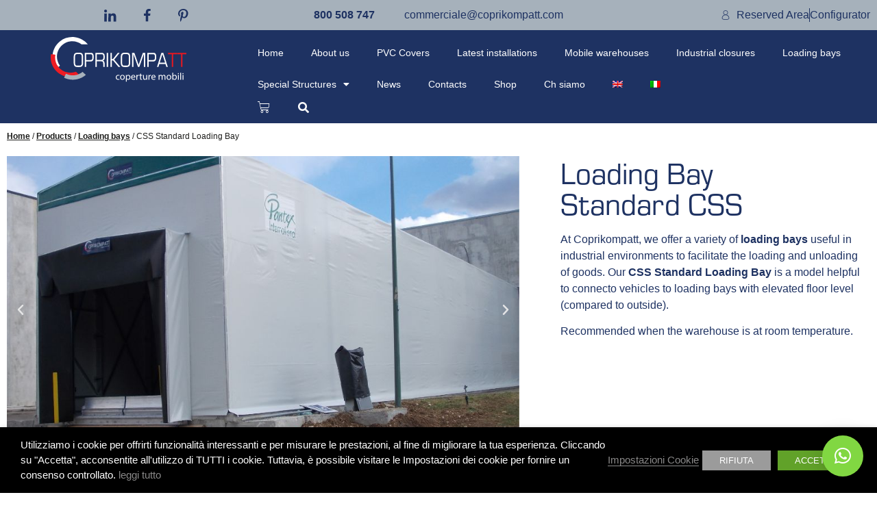

--- FILE ---
content_type: text/html; charset=UTF-8
request_url: https://www.coprikompatt.com/en/products/loading-bays/css-standard-loading-bay/
body_size: 30419
content:
<!doctype html>
<html lang="en-US">
<head>
	<meta charset="UTF-8">
	<meta name="viewport" content="width=device-width, initial-scale=1">
	<link rel="profile" href="https://gmpg.org/xfn/11">
	<meta name='robots' content='index, follow, max-image-preview:large, max-snippet:-1, max-video-preview:-1' />
	<style>img:is([sizes="auto" i], [sizes^="auto," i]) { contain-intrinsic-size: 3000px 1500px }</style>
	
	<!-- This site is optimized with the Yoast SEO plugin v26.8 - https://yoast.com/product/yoast-seo-wordpress/ -->
	<title>CSS Standard Loading Bay | Coprikompatt</title>
	<meta name="description" content="We at Coprikompatt make loading bays suitable for any need: discover our CSS standard loading bay." />
	<link rel="canonical" href="https://www.coprikompatt.com/en/products/loading-bays/css-standard-loading-bay/" />
	<meta property="og:locale" content="en_US" />
	<meta property="og:type" content="article" />
	<meta property="og:title" content="CSS Standard Loading Bay | Coprikompatt" />
	<meta property="og:description" content="We at Coprikompatt make loading bays suitable for any need: discover our CSS standard loading bay." />
	<meta property="og:url" content="https://www.coprikompatt.com/en/products/loading-bays/css-standard-loading-bay/" />
	<meta property="og:site_name" content="Coprikompatt" />
	<meta property="article:publisher" content="https://www.facebook.com/CoprikompattSrl" />
	<meta property="article:modified_time" content="2023-02-22T13:49:45+00:00" />
	<meta property="og:image" content="https://www.coprikompatt.com/wp-content/uploads/2023/01/baia-di-carico-standard-css-10.jpg" />
	<meta property="og:image:width" content="911" />
	<meta property="og:image:height" content="716" />
	<meta property="og:image:type" content="image/jpeg" />
	<meta name="twitter:card" content="summary_large_image" />
	<meta name="twitter:label1" content="Est. reading time" />
	<meta name="twitter:data1" content="1 minute" />
	<script type="application/ld+json" class="yoast-schema-graph">{"@context":"https://schema.org","@graph":[{"@type":"WebPage","@id":"https://www.coprikompatt.com/en/products/loading-bays/css-standard-loading-bay/","url":"https://www.coprikompatt.com/en/products/loading-bays/css-standard-loading-bay/","name":"CSS Standard Loading Bay | Coprikompatt","isPartOf":{"@id":"https://www.coprikompatt.com/en/#website"},"primaryImageOfPage":{"@id":"https://www.coprikompatt.com/en/products/loading-bays/css-standard-loading-bay/#primaryimage"},"image":{"@id":"https://www.coprikompatt.com/en/products/loading-bays/css-standard-loading-bay/#primaryimage"},"thumbnailUrl":"https://www.coprikompatt.com/wp-content/uploads/2023/01/baia-di-carico-standard-css-10.jpg","datePublished":"2022-11-30T12:08:59+00:00","dateModified":"2023-02-22T13:49:45+00:00","description":"We at Coprikompatt make loading bays suitable for any need: discover our CSS standard loading bay.","breadcrumb":{"@id":"https://www.coprikompatt.com/en/products/loading-bays/css-standard-loading-bay/#breadcrumb"},"inLanguage":"en-US","potentialAction":[{"@type":"ReadAction","target":["https://www.coprikompatt.com/en/products/loading-bays/css-standard-loading-bay/"]}]},{"@type":"ImageObject","inLanguage":"en-US","@id":"https://www.coprikompatt.com/en/products/loading-bays/css-standard-loading-bay/#primaryimage","url":"https://www.coprikompatt.com/wp-content/uploads/2023/01/baia-di-carico-standard-css-10.jpg","contentUrl":"https://www.coprikompatt.com/wp-content/uploads/2023/01/baia-di-carico-standard-css-10.jpg","width":911,"height":716,"caption":"Loading Bay"},{"@type":"BreadcrumbList","@id":"https://www.coprikompatt.com/en/products/loading-bays/css-standard-loading-bay/#breadcrumb","itemListElement":[{"@type":"ListItem","position":1,"name":"Home","item":"https://www.coprikompatt.com/en/"},{"@type":"ListItem","position":2,"name":"Products","item":"https://www.coprikompatt.com/en/products/"},{"@type":"ListItem","position":3,"name":"Loading bays","item":"https://www.coprikompatt.com/en/products/loading-bays/"},{"@type":"ListItem","position":4,"name":"CSS Standard Loading Bay"}]},{"@type":"WebSite","@id":"https://www.coprikompatt.com/en/#website","url":"https://www.coprikompatt.com/en/","name":"Coprikompatt","description":"","publisher":{"@id":"https://www.coprikompatt.com/en/#organization"},"potentialAction":[{"@type":"SearchAction","target":{"@type":"EntryPoint","urlTemplate":"https://www.coprikompatt.com/en/?s={search_term_string}"},"query-input":{"@type":"PropertyValueSpecification","valueRequired":true,"valueName":"search_term_string"}}],"inLanguage":"en-US"},{"@type":"Organization","@id":"https://www.coprikompatt.com/en/#organization","name":"Coprikompatt","url":"https://www.coprikompatt.com/en/","logo":{"@type":"ImageObject","inLanguage":"en-US","@id":"https://www.coprikompatt.com/en/#/schema/logo/image/","url":"https://www.coprikompatt.com/wp-content/uploads/2022/11/logo.png","contentUrl":"https://www.coprikompatt.com/wp-content/uploads/2022/11/logo.png","width":198,"height":66,"caption":"Coprikompatt"},"image":{"@id":"https://www.coprikompatt.com/en/#/schema/logo/image/"},"sameAs":["https://www.facebook.com/CoprikompattSrl","https://www.linkedin.com/company/coprikompatt-srl/"]}]}</script>
	<!-- / Yoast SEO plugin. -->


<script type='application/javascript'  id='pys-version-script'>console.log('PixelYourSite Free version 11.1.5.2');</script>
<link rel='dns-prefetch' href='//www.googletagmanager.com' />
<link rel='dns-prefetch' href='//use.fontawesome.com' />
<link rel="alternate" type="application/rss+xml" title="Coprikompatt &raquo; Feed" href="https://www.coprikompatt.com/en/feed/" />
<link rel="alternate" type="application/rss+xml" title="Coprikompatt &raquo; Comments Feed" href="https://www.coprikompatt.com/en/comments/feed/" />
<script>
window._wpemojiSettings = {"baseUrl":"https:\/\/s.w.org\/images\/core\/emoji\/16.0.1\/72x72\/","ext":".png","svgUrl":"https:\/\/s.w.org\/images\/core\/emoji\/16.0.1\/svg\/","svgExt":".svg","source":{"concatemoji":"https:\/\/www.coprikompatt.com\/wp-includes\/js\/wp-emoji-release.min.js?ver=f036b01a8f0675255de62aceb49244cb"}};
/*! This file is auto-generated */
!function(s,n){var o,i,e;function c(e){try{var t={supportTests:e,timestamp:(new Date).valueOf()};sessionStorage.setItem(o,JSON.stringify(t))}catch(e){}}function p(e,t,n){e.clearRect(0,0,e.canvas.width,e.canvas.height),e.fillText(t,0,0);var t=new Uint32Array(e.getImageData(0,0,e.canvas.width,e.canvas.height).data),a=(e.clearRect(0,0,e.canvas.width,e.canvas.height),e.fillText(n,0,0),new Uint32Array(e.getImageData(0,0,e.canvas.width,e.canvas.height).data));return t.every(function(e,t){return e===a[t]})}function u(e,t){e.clearRect(0,0,e.canvas.width,e.canvas.height),e.fillText(t,0,0);for(var n=e.getImageData(16,16,1,1),a=0;a<n.data.length;a++)if(0!==n.data[a])return!1;return!0}function f(e,t,n,a){switch(t){case"flag":return n(e,"\ud83c\udff3\ufe0f\u200d\u26a7\ufe0f","\ud83c\udff3\ufe0f\u200b\u26a7\ufe0f")?!1:!n(e,"\ud83c\udde8\ud83c\uddf6","\ud83c\udde8\u200b\ud83c\uddf6")&&!n(e,"\ud83c\udff4\udb40\udc67\udb40\udc62\udb40\udc65\udb40\udc6e\udb40\udc67\udb40\udc7f","\ud83c\udff4\u200b\udb40\udc67\u200b\udb40\udc62\u200b\udb40\udc65\u200b\udb40\udc6e\u200b\udb40\udc67\u200b\udb40\udc7f");case"emoji":return!a(e,"\ud83e\udedf")}return!1}function g(e,t,n,a){var r="undefined"!=typeof WorkerGlobalScope&&self instanceof WorkerGlobalScope?new OffscreenCanvas(300,150):s.createElement("canvas"),o=r.getContext("2d",{willReadFrequently:!0}),i=(o.textBaseline="top",o.font="600 32px Arial",{});return e.forEach(function(e){i[e]=t(o,e,n,a)}),i}function t(e){var t=s.createElement("script");t.src=e,t.defer=!0,s.head.appendChild(t)}"undefined"!=typeof Promise&&(o="wpEmojiSettingsSupports",i=["flag","emoji"],n.supports={everything:!0,everythingExceptFlag:!0},e=new Promise(function(e){s.addEventListener("DOMContentLoaded",e,{once:!0})}),new Promise(function(t){var n=function(){try{var e=JSON.parse(sessionStorage.getItem(o));if("object"==typeof e&&"number"==typeof e.timestamp&&(new Date).valueOf()<e.timestamp+604800&&"object"==typeof e.supportTests)return e.supportTests}catch(e){}return null}();if(!n){if("undefined"!=typeof Worker&&"undefined"!=typeof OffscreenCanvas&&"undefined"!=typeof URL&&URL.createObjectURL&&"undefined"!=typeof Blob)try{var e="postMessage("+g.toString()+"("+[JSON.stringify(i),f.toString(),p.toString(),u.toString()].join(",")+"));",a=new Blob([e],{type:"text/javascript"}),r=new Worker(URL.createObjectURL(a),{name:"wpTestEmojiSupports"});return void(r.onmessage=function(e){c(n=e.data),r.terminate(),t(n)})}catch(e){}c(n=g(i,f,p,u))}t(n)}).then(function(e){for(var t in e)n.supports[t]=e[t],n.supports.everything=n.supports.everything&&n.supports[t],"flag"!==t&&(n.supports.everythingExceptFlag=n.supports.everythingExceptFlag&&n.supports[t]);n.supports.everythingExceptFlag=n.supports.everythingExceptFlag&&!n.supports.flag,n.DOMReady=!1,n.readyCallback=function(){n.DOMReady=!0}}).then(function(){return e}).then(function(){var e;n.supports.everything||(n.readyCallback(),(e=n.source||{}).concatemoji?t(e.concatemoji):e.wpemoji&&e.twemoji&&(t(e.twemoji),t(e.wpemoji)))}))}((window,document),window._wpemojiSettings);
</script>
<link rel="stylesheet" type="text/css" href="https://use.typekit.net/zzi5kzf.css"><style id='wp-emoji-styles-inline-css'>

	img.wp-smiley, img.emoji {
		display: inline !important;
		border: none !important;
		box-shadow: none !important;
		height: 1em !important;
		width: 1em !important;
		margin: 0 0.07em !important;
		vertical-align: -0.1em !important;
		background: none !important;
		padding: 0 !important;
	}
</style>
<style id='font-awesome-svg-styles-default-inline-css'>
.svg-inline--fa {
  display: inline-block;
  height: 1em;
  overflow: visible;
  vertical-align: -.125em;
}
</style>
<link rel='stylesheet' id='font-awesome-svg-styles-css' href='https://www.coprikompatt.com/wp-content/uploads/font-awesome/v6.3.0/css/svg-with-js.css' media='all' />
<style id='font-awesome-svg-styles-inline-css'>
   .wp-block-font-awesome-icon svg::before,
   .wp-rich-text-font-awesome-icon svg::before {content: unset;}
</style>
<style id='global-styles-inline-css'>
:root{--wp--preset--aspect-ratio--square: 1;--wp--preset--aspect-ratio--4-3: 4/3;--wp--preset--aspect-ratio--3-4: 3/4;--wp--preset--aspect-ratio--3-2: 3/2;--wp--preset--aspect-ratio--2-3: 2/3;--wp--preset--aspect-ratio--16-9: 16/9;--wp--preset--aspect-ratio--9-16: 9/16;--wp--preset--color--black: #000000;--wp--preset--color--cyan-bluish-gray: #abb8c3;--wp--preset--color--white: #ffffff;--wp--preset--color--pale-pink: #f78da7;--wp--preset--color--vivid-red: #cf2e2e;--wp--preset--color--luminous-vivid-orange: #ff6900;--wp--preset--color--luminous-vivid-amber: #fcb900;--wp--preset--color--light-green-cyan: #7bdcb5;--wp--preset--color--vivid-green-cyan: #00d084;--wp--preset--color--pale-cyan-blue: #8ed1fc;--wp--preset--color--vivid-cyan-blue: #0693e3;--wp--preset--color--vivid-purple: #9b51e0;--wp--preset--gradient--vivid-cyan-blue-to-vivid-purple: linear-gradient(135deg,rgba(6,147,227,1) 0%,rgb(155,81,224) 100%);--wp--preset--gradient--light-green-cyan-to-vivid-green-cyan: linear-gradient(135deg,rgb(122,220,180) 0%,rgb(0,208,130) 100%);--wp--preset--gradient--luminous-vivid-amber-to-luminous-vivid-orange: linear-gradient(135deg,rgba(252,185,0,1) 0%,rgba(255,105,0,1) 100%);--wp--preset--gradient--luminous-vivid-orange-to-vivid-red: linear-gradient(135deg,rgba(255,105,0,1) 0%,rgb(207,46,46) 100%);--wp--preset--gradient--very-light-gray-to-cyan-bluish-gray: linear-gradient(135deg,rgb(238,238,238) 0%,rgb(169,184,195) 100%);--wp--preset--gradient--cool-to-warm-spectrum: linear-gradient(135deg,rgb(74,234,220) 0%,rgb(151,120,209) 20%,rgb(207,42,186) 40%,rgb(238,44,130) 60%,rgb(251,105,98) 80%,rgb(254,248,76) 100%);--wp--preset--gradient--blush-light-purple: linear-gradient(135deg,rgb(255,206,236) 0%,rgb(152,150,240) 100%);--wp--preset--gradient--blush-bordeaux: linear-gradient(135deg,rgb(254,205,165) 0%,rgb(254,45,45) 50%,rgb(107,0,62) 100%);--wp--preset--gradient--luminous-dusk: linear-gradient(135deg,rgb(255,203,112) 0%,rgb(199,81,192) 50%,rgb(65,88,208) 100%);--wp--preset--gradient--pale-ocean: linear-gradient(135deg,rgb(255,245,203) 0%,rgb(182,227,212) 50%,rgb(51,167,181) 100%);--wp--preset--gradient--electric-grass: linear-gradient(135deg,rgb(202,248,128) 0%,rgb(113,206,126) 100%);--wp--preset--gradient--midnight: linear-gradient(135deg,rgb(2,3,129) 0%,rgb(40,116,252) 100%);--wp--preset--font-size--small: 13px;--wp--preset--font-size--medium: 20px;--wp--preset--font-size--large: 36px;--wp--preset--font-size--x-large: 42px;--wp--preset--spacing--20: 0.44rem;--wp--preset--spacing--30: 0.67rem;--wp--preset--spacing--40: 1rem;--wp--preset--spacing--50: 1.5rem;--wp--preset--spacing--60: 2.25rem;--wp--preset--spacing--70: 3.38rem;--wp--preset--spacing--80: 5.06rem;--wp--preset--shadow--natural: 6px 6px 9px rgba(0, 0, 0, 0.2);--wp--preset--shadow--deep: 12px 12px 50px rgba(0, 0, 0, 0.4);--wp--preset--shadow--sharp: 6px 6px 0px rgba(0, 0, 0, 0.2);--wp--preset--shadow--outlined: 6px 6px 0px -3px rgba(255, 255, 255, 1), 6px 6px rgba(0, 0, 0, 1);--wp--preset--shadow--crisp: 6px 6px 0px rgba(0, 0, 0, 1);}:root { --wp--style--global--content-size: 800px;--wp--style--global--wide-size: 1200px; }:where(body) { margin: 0; }.wp-site-blocks > .alignleft { float: left; margin-right: 2em; }.wp-site-blocks > .alignright { float: right; margin-left: 2em; }.wp-site-blocks > .aligncenter { justify-content: center; margin-left: auto; margin-right: auto; }:where(.wp-site-blocks) > * { margin-block-start: 24px; margin-block-end: 0; }:where(.wp-site-blocks) > :first-child { margin-block-start: 0; }:where(.wp-site-blocks) > :last-child { margin-block-end: 0; }:root { --wp--style--block-gap: 24px; }:root :where(.is-layout-flow) > :first-child{margin-block-start: 0;}:root :where(.is-layout-flow) > :last-child{margin-block-end: 0;}:root :where(.is-layout-flow) > *{margin-block-start: 24px;margin-block-end: 0;}:root :where(.is-layout-constrained) > :first-child{margin-block-start: 0;}:root :where(.is-layout-constrained) > :last-child{margin-block-end: 0;}:root :where(.is-layout-constrained) > *{margin-block-start: 24px;margin-block-end: 0;}:root :where(.is-layout-flex){gap: 24px;}:root :where(.is-layout-grid){gap: 24px;}.is-layout-flow > .alignleft{float: left;margin-inline-start: 0;margin-inline-end: 2em;}.is-layout-flow > .alignright{float: right;margin-inline-start: 2em;margin-inline-end: 0;}.is-layout-flow > .aligncenter{margin-left: auto !important;margin-right: auto !important;}.is-layout-constrained > .alignleft{float: left;margin-inline-start: 0;margin-inline-end: 2em;}.is-layout-constrained > .alignright{float: right;margin-inline-start: 2em;margin-inline-end: 0;}.is-layout-constrained > .aligncenter{margin-left: auto !important;margin-right: auto !important;}.is-layout-constrained > :where(:not(.alignleft):not(.alignright):not(.alignfull)){max-width: var(--wp--style--global--content-size);margin-left: auto !important;margin-right: auto !important;}.is-layout-constrained > .alignwide{max-width: var(--wp--style--global--wide-size);}body .is-layout-flex{display: flex;}.is-layout-flex{flex-wrap: wrap;align-items: center;}.is-layout-flex > :is(*, div){margin: 0;}body .is-layout-grid{display: grid;}.is-layout-grid > :is(*, div){margin: 0;}body{padding-top: 0px;padding-right: 0px;padding-bottom: 0px;padding-left: 0px;}a:where(:not(.wp-element-button)){text-decoration: underline;}:root :where(.wp-element-button, .wp-block-button__link){background-color: #32373c;border-width: 0;color: #fff;font-family: inherit;font-size: inherit;line-height: inherit;padding: calc(0.667em + 2px) calc(1.333em + 2px);text-decoration: none;}.has-black-color{color: var(--wp--preset--color--black) !important;}.has-cyan-bluish-gray-color{color: var(--wp--preset--color--cyan-bluish-gray) !important;}.has-white-color{color: var(--wp--preset--color--white) !important;}.has-pale-pink-color{color: var(--wp--preset--color--pale-pink) !important;}.has-vivid-red-color{color: var(--wp--preset--color--vivid-red) !important;}.has-luminous-vivid-orange-color{color: var(--wp--preset--color--luminous-vivid-orange) !important;}.has-luminous-vivid-amber-color{color: var(--wp--preset--color--luminous-vivid-amber) !important;}.has-light-green-cyan-color{color: var(--wp--preset--color--light-green-cyan) !important;}.has-vivid-green-cyan-color{color: var(--wp--preset--color--vivid-green-cyan) !important;}.has-pale-cyan-blue-color{color: var(--wp--preset--color--pale-cyan-blue) !important;}.has-vivid-cyan-blue-color{color: var(--wp--preset--color--vivid-cyan-blue) !important;}.has-vivid-purple-color{color: var(--wp--preset--color--vivid-purple) !important;}.has-black-background-color{background-color: var(--wp--preset--color--black) !important;}.has-cyan-bluish-gray-background-color{background-color: var(--wp--preset--color--cyan-bluish-gray) !important;}.has-white-background-color{background-color: var(--wp--preset--color--white) !important;}.has-pale-pink-background-color{background-color: var(--wp--preset--color--pale-pink) !important;}.has-vivid-red-background-color{background-color: var(--wp--preset--color--vivid-red) !important;}.has-luminous-vivid-orange-background-color{background-color: var(--wp--preset--color--luminous-vivid-orange) !important;}.has-luminous-vivid-amber-background-color{background-color: var(--wp--preset--color--luminous-vivid-amber) !important;}.has-light-green-cyan-background-color{background-color: var(--wp--preset--color--light-green-cyan) !important;}.has-vivid-green-cyan-background-color{background-color: var(--wp--preset--color--vivid-green-cyan) !important;}.has-pale-cyan-blue-background-color{background-color: var(--wp--preset--color--pale-cyan-blue) !important;}.has-vivid-cyan-blue-background-color{background-color: var(--wp--preset--color--vivid-cyan-blue) !important;}.has-vivid-purple-background-color{background-color: var(--wp--preset--color--vivid-purple) !important;}.has-black-border-color{border-color: var(--wp--preset--color--black) !important;}.has-cyan-bluish-gray-border-color{border-color: var(--wp--preset--color--cyan-bluish-gray) !important;}.has-white-border-color{border-color: var(--wp--preset--color--white) !important;}.has-pale-pink-border-color{border-color: var(--wp--preset--color--pale-pink) !important;}.has-vivid-red-border-color{border-color: var(--wp--preset--color--vivid-red) !important;}.has-luminous-vivid-orange-border-color{border-color: var(--wp--preset--color--luminous-vivid-orange) !important;}.has-luminous-vivid-amber-border-color{border-color: var(--wp--preset--color--luminous-vivid-amber) !important;}.has-light-green-cyan-border-color{border-color: var(--wp--preset--color--light-green-cyan) !important;}.has-vivid-green-cyan-border-color{border-color: var(--wp--preset--color--vivid-green-cyan) !important;}.has-pale-cyan-blue-border-color{border-color: var(--wp--preset--color--pale-cyan-blue) !important;}.has-vivid-cyan-blue-border-color{border-color: var(--wp--preset--color--vivid-cyan-blue) !important;}.has-vivid-purple-border-color{border-color: var(--wp--preset--color--vivid-purple) !important;}.has-vivid-cyan-blue-to-vivid-purple-gradient-background{background: var(--wp--preset--gradient--vivid-cyan-blue-to-vivid-purple) !important;}.has-light-green-cyan-to-vivid-green-cyan-gradient-background{background: var(--wp--preset--gradient--light-green-cyan-to-vivid-green-cyan) !important;}.has-luminous-vivid-amber-to-luminous-vivid-orange-gradient-background{background: var(--wp--preset--gradient--luminous-vivid-amber-to-luminous-vivid-orange) !important;}.has-luminous-vivid-orange-to-vivid-red-gradient-background{background: var(--wp--preset--gradient--luminous-vivid-orange-to-vivid-red) !important;}.has-very-light-gray-to-cyan-bluish-gray-gradient-background{background: var(--wp--preset--gradient--very-light-gray-to-cyan-bluish-gray) !important;}.has-cool-to-warm-spectrum-gradient-background{background: var(--wp--preset--gradient--cool-to-warm-spectrum) !important;}.has-blush-light-purple-gradient-background{background: var(--wp--preset--gradient--blush-light-purple) !important;}.has-blush-bordeaux-gradient-background{background: var(--wp--preset--gradient--blush-bordeaux) !important;}.has-luminous-dusk-gradient-background{background: var(--wp--preset--gradient--luminous-dusk) !important;}.has-pale-ocean-gradient-background{background: var(--wp--preset--gradient--pale-ocean) !important;}.has-electric-grass-gradient-background{background: var(--wp--preset--gradient--electric-grass) !important;}.has-midnight-gradient-background{background: var(--wp--preset--gradient--midnight) !important;}.has-small-font-size{font-size: var(--wp--preset--font-size--small) !important;}.has-medium-font-size{font-size: var(--wp--preset--font-size--medium) !important;}.has-large-font-size{font-size: var(--wp--preset--font-size--large) !important;}.has-x-large-font-size{font-size: var(--wp--preset--font-size--x-large) !important;}
:root :where(.wp-block-pullquote){font-size: 1.5em;line-height: 1.6;}
</style>
<link rel='stylesheet' id='contact-form-7-css' href='https://www.coprikompatt.com/wp-content/plugins/contact-form-7/includes/css/styles.css?ver=6.1.4' media='all' />
<link rel='stylesheet' id='cookie-law-info-css' href='https://www.coprikompatt.com/wp-content/plugins/webtoffee-gdpr-cookie-consent/public/css/cookie-law-info-public.css?ver=2.6.0' media='all' />
<link rel='stylesheet' id='cookie-law-info-gdpr-css' href='https://www.coprikompatt.com/wp-content/plugins/webtoffee-gdpr-cookie-consent/public/css/cookie-law-info-gdpr.css?ver=2.6.0' media='all' />
<style id='cookie-law-info-gdpr-inline-css'>
.cli-modal-content, .cli-tab-content { background-color: #ffffff; }.cli-privacy-content-text, .cli-modal .cli-modal-dialog, .cli-tab-container p, a.cli-privacy-readmore { color: #000000; }.cli-tab-header { background-color: #f2f2f2; }.cli-tab-header, .cli-tab-header a.cli-nav-link,span.cli-necessary-caption,.cli-switch .cli-slider:after { color: #000000; }.cli-switch .cli-slider:before { background-color: #ffffff; }.cli-switch input:checked + .cli-slider:before { background-color: #ffffff; }.cli-switch .cli-slider { background-color: #e3e1e8; }.cli-switch input:checked + .cli-slider { background-color: #28a745; }.cli-modal-close svg { fill: #000000; }.cli-tab-footer .wt-cli-privacy-accept-all-btn { background-color: #00acad; color: #ffffff}.cli-tab-footer .wt-cli-privacy-accept-btn { background-color: #00acad; color: #ffffff}.cli-tab-header a:before{ border-right: 1px solid #000000; border-bottom: 1px solid #000000; }
</style>
<link rel='stylesheet' id='woocommerce-layout-css' href='https://www.coprikompatt.com/wp-content/plugins/woocommerce/assets/css/woocommerce-layout.css?ver=10.4.3' media='all' />
<link rel='stylesheet' id='woocommerce-smallscreen-css' href='https://www.coprikompatt.com/wp-content/plugins/woocommerce/assets/css/woocommerce-smallscreen.css?ver=10.4.3' media='only screen and (max-width: 768px)' />
<link rel='stylesheet' id='woocommerce-general-css' href='https://www.coprikompatt.com/wp-content/plugins/woocommerce/assets/css/woocommerce.css?ver=10.4.3' media='all' />
<style id='woocommerce-inline-inline-css'>
.woocommerce form .form-row .required { visibility: visible; }
</style>
<link rel='stylesheet' id='wpml-legacy-horizontal-list-0-css' href='https://www.coprikompatt.com/wp-content/plugins/sitepress-multilingual-cms/templates/language-switchers/legacy-list-horizontal/style.min.css?ver=1' media='all' />
<link rel='stylesheet' id='wpml-menu-item-0-css' href='https://www.coprikompatt.com/wp-content/plugins/sitepress-multilingual-cms/templates/language-switchers/menu-item/style.min.css?ver=1' media='all' />
<link rel='stylesheet' id='hello-elementor-css' href='https://www.coprikompatt.com/wp-content/themes/hello-elementor/assets/css/reset.css?ver=3.4.6' media='all' />
<link rel='stylesheet' id='hello-elementor-theme-style-css' href='https://www.coprikompatt.com/wp-content/themes/hello-elementor/assets/css/theme.css?ver=3.4.6' media='all' />
<link rel='stylesheet' id='hello-elementor-header-footer-css' href='https://www.coprikompatt.com/wp-content/themes/hello-elementor/assets/css/header-footer.css?ver=3.4.6' media='all' />
<link rel='stylesheet' id='elementor-frontend-css' href='https://www.coprikompatt.com/wp-content/plugins/elementor/assets/css/frontend.min.css?ver=3.34.2' media='all' />
<link rel='stylesheet' id='elementor-post-5-css' href='https://www.coprikompatt.com/wp-content/uploads/elementor/css/post-5.css?ver=1769194251' media='all' />
<link rel='stylesheet' id='font-awesome-official-css' href='https://use.fontawesome.com/releases/v6.3.0/css/all.css' media='all' integrity="sha384-nYX0jQk7JxCp1jdj3j2QdJbEJaTvTlhexnpMjwIkYQLdk9ZE3/g8CBw87XP2N0pR" crossorigin="anonymous" />
<link rel='stylesheet' id='dflip-style-css' href='https://www.coprikompatt.com/wp-content/plugins/3d-flipbook-dflip-lite/assets/css/dflip.min.css?ver=2.4.20' media='all' />
<link rel='stylesheet' id='widget-image-css' href='https://www.coprikompatt.com/wp-content/plugins/elementor/assets/css/widget-image.min.css?ver=3.34.2' media='all' />
<link rel='stylesheet' id='widget-heading-css' href='https://www.coprikompatt.com/wp-content/plugins/elementor/assets/css/widget-heading.min.css?ver=3.34.2' media='all' />
<link rel='stylesheet' id='widget-icon-list-css' href='https://www.coprikompatt.com/wp-content/plugins/elementor/assets/css/widget-icon-list.min.css?ver=3.34.2' media='all' />
<link rel='stylesheet' id='widget-nav-menu-css' href='https://www.coprikompatt.com/wp-content/plugins/elementor-pro/assets/css/widget-nav-menu.min.css?ver=3.32.3' media='all' />
<link rel='stylesheet' id='widget-woocommerce-menu-cart-css' href='https://www.coprikompatt.com/wp-content/plugins/elementor-pro/assets/css/widget-woocommerce-menu-cart.min.css?ver=3.32.3' media='all' />
<link rel='stylesheet' id='widget-search-form-css' href='https://www.coprikompatt.com/wp-content/plugins/elementor-pro/assets/css/widget-search-form.min.css?ver=3.32.3' media='all' />
<link rel='stylesheet' id='elementor-icons-shared-0-css' href='https://www.coprikompatt.com/wp-content/plugins/elementor/assets/lib/font-awesome/css/fontawesome.min.css?ver=5.15.3' media='all' />
<link rel='stylesheet' id='elementor-icons-fa-solid-css' href='https://www.coprikompatt.com/wp-content/plugins/elementor/assets/lib/font-awesome/css/solid.min.css?ver=5.15.3' media='all' />
<link rel='stylesheet' id='widget-social-icons-css' href='https://www.coprikompatt.com/wp-content/plugins/elementor/assets/css/widget-social-icons.min.css?ver=3.34.2' media='all' />
<link rel='stylesheet' id='e-apple-webkit-css' href='https://www.coprikompatt.com/wp-content/plugins/elementor/assets/css/conditionals/apple-webkit.min.css?ver=3.34.2' media='all' />
<link rel='stylesheet' id='e-animation-slideInUp-css' href='https://www.coprikompatt.com/wp-content/plugins/elementor/assets/lib/animations/styles/slideInUp.min.css?ver=3.34.2' media='all' />
<link rel='stylesheet' id='e-popup-css' href='https://www.coprikompatt.com/wp-content/plugins/elementor-pro/assets/css/conditionals/popup.min.css?ver=3.32.3' media='all' />
<link rel='stylesheet' id='elementor-icons-css' href='https://www.coprikompatt.com/wp-content/plugins/elementor/assets/lib/eicons/css/elementor-icons.min.css?ver=5.46.0' media='all' />
<link rel='stylesheet' id='widget-breadcrumbs-css' href='https://www.coprikompatt.com/wp-content/plugins/elementor-pro/assets/css/widget-breadcrumbs.min.css?ver=3.32.3' media='all' />
<link rel='stylesheet' id='swiper-css' href='https://www.coprikompatt.com/wp-content/plugins/elementor/assets/lib/swiper/v8/css/swiper.min.css?ver=8.4.5' media='all' />
<link rel='stylesheet' id='e-swiper-css' href='https://www.coprikompatt.com/wp-content/plugins/elementor/assets/css/conditionals/e-swiper.min.css?ver=3.34.2' media='all' />
<link rel='stylesheet' id='widget-media-carousel-css' href='https://www.coprikompatt.com/wp-content/plugins/elementor-pro/assets/css/widget-media-carousel.min.css?ver=3.32.3' media='all' />
<link rel='stylesheet' id='widget-carousel-module-base-css' href='https://www.coprikompatt.com/wp-content/plugins/elementor-pro/assets/css/widget-carousel-module-base.min.css?ver=3.32.3' media='all' />
<link rel='stylesheet' id='elementor-post-2154-css' href='https://www.coprikompatt.com/wp-content/uploads/elementor/css/post-2154.css?ver=1769215970' media='all' />
<link rel='stylesheet' id='elementor-post-2585-css' href='https://www.coprikompatt.com/wp-content/uploads/elementor/css/post-2585.css?ver=1769194252' media='all' />
<link rel='stylesheet' id='elementor-post-2587-css' href='https://www.coprikompatt.com/wp-content/uploads/elementor/css/post-2587.css?ver=1769194252' media='all' />
<link rel='stylesheet' id='elementor-post-2990-css' href='https://www.coprikompatt.com/wp-content/uploads/elementor/css/post-2990.css?ver=1769194252' media='all' />
<link rel='stylesheet' id='flexible-shipping-free-shipping-css' href='https://www.coprikompatt.com/wp-content/plugins/flexible-shipping/assets/dist/css/free-shipping.css?ver=6.5.4.2' media='all' />
<link rel='stylesheet' id='atawc-frontend-css' href='https://www.coprikompatt.com/wp-content/plugins/variation-swatches-style/assets/css/frontend.css?ver=20160615' media='all' />
<style id='atawc-frontend-inline-css'>
.saiful{color:#fff;}
</style>
<link rel='stylesheet' id='ekit-widget-styles-css' href='https://www.coprikompatt.com/wp-content/plugins/elementskit-lite/widgets/init/assets/css/widget-styles.css?ver=3.7.8' media='all' />
<link rel='stylesheet' id='ekit-widget-styles-pro-css' href='https://www.coprikompatt.com/wp-content/plugins/elementskit/widgets/init/assets/css/widget-styles-pro.css?ver=3.8.4' media='all' />
<link rel='stylesheet' id='ekit-responsive-css' href='https://www.coprikompatt.com/wp-content/plugins/elementskit-lite/widgets/init/assets/css/responsive.css?ver=3.7.8' media='all' />
<link rel='stylesheet' id='eael-general-css' href='https://www.coprikompatt.com/wp-content/plugins/essential-addons-for-elementor-lite/assets/front-end/css/view/general.min.css?ver=6.5.8' media='all' />
<link rel='stylesheet' id='font-awesome-official-v4shim-css' href='https://use.fontawesome.com/releases/v6.3.0/css/v4-shims.css' media='all' integrity="sha384-SQz6YOYE9rzJdPMcxCxNEmEuaYeT0ayZY/ZxArYWtTnvBwcfHI6rCwtgsOonZ+08" crossorigin="anonymous" />
<link rel='stylesheet' id='elementor-gf-local-barlow-css' href='https://www.coprikompatt.com/wp-content/uploads/elementor/google-fonts/css/barlow.css?ver=1742376096' media='all' />
<link rel='stylesheet' id='elementor-icons-fa-brands-css' href='https://www.coprikompatt.com/wp-content/plugins/elementor/assets/lib/font-awesome/css/brands.min.css?ver=5.15.3' media='all' />
<script id="wpml-cookie-js-extra">
var wpml_cookies = {"wp-wpml_current_language":{"value":"en","expires":1,"path":"\/"}};
var wpml_cookies = {"wp-wpml_current_language":{"value":"en","expires":1,"path":"\/"}};
</script>
<script src="https://www.coprikompatt.com/wp-content/plugins/sitepress-multilingual-cms/res/js/cookies/language-cookie.js?ver=484900" id="wpml-cookie-js" defer data-wp-strategy="defer"></script>
<script id="jquery-core-js-extra">
var pysFacebookRest = {"restApiUrl":"https:\/\/www.coprikompatt.com\/en\/wp-json\/pys-facebook\/v1\/event","debug":""};
</script>
<script src="https://www.coprikompatt.com/wp-includes/js/jquery/jquery.min.js?ver=3.7.1" id="jquery-core-js"></script>
<script src="https://www.coprikompatt.com/wp-includes/js/jquery/jquery-migrate.min.js?ver=3.4.1" id="jquery-migrate-js"></script>
<script id="cookie-law-info-js-extra">
var Cli_Data = {"nn_cookie_ids":[],"non_necessary_cookies":[],"cookielist":[],"ajax_url":"https:\/\/www.coprikompatt.com\/wp-admin\/admin-ajax.php","current_lang":"en","security":"7b2c45f0c6","eu_countries":["GB"],"geoIP":"disabled","use_custom_geolocation_api":"","custom_geolocation_api":"https:\/\/geoip.cookieyes.com\/geoip\/checker\/result.php","consentVersion":"1","strictlyEnabled":["necessary","obligatoire"],"cookieDomain":"","privacy_length":"250","ccpaEnabled":"","ccpaRegionBased":"","ccpaBarEnabled":"","ccpaType":"gdpr","triggerDomRefresh":"","secure_cookies":""};
var log_object = {"ajax_url":"https:\/\/www.coprikompatt.com\/wp-admin\/admin-ajax.php"};
</script>
<script src="https://www.coprikompatt.com/wp-content/plugins/webtoffee-gdpr-cookie-consent/public/js/cookie-law-info-public.js?ver=2.6.0" id="cookie-law-info-js"></script>
<script src="https://www.coprikompatt.com/wp-content/plugins/woocommerce/assets/js/jquery-blockui/jquery.blockUI.min.js?ver=2.7.0-wc.10.4.3" id="wc-jquery-blockui-js" data-wp-strategy="defer"></script>
<script id="wc-add-to-cart-js-extra">
var wc_add_to_cart_params = {"ajax_url":"\/wp-admin\/admin-ajax.php?lang=en","wc_ajax_url":"\/en\/?wc-ajax=%%endpoint%%","i18n_view_cart":"View cart","cart_url":"https:\/\/www.coprikompatt.com\/en\/cart\/","is_cart":"","cart_redirect_after_add":"no"};
</script>
<script src="https://www.coprikompatt.com/wp-content/plugins/woocommerce/assets/js/frontend/add-to-cart.min.js?ver=10.4.3" id="wc-add-to-cart-js" defer data-wp-strategy="defer"></script>
<script src="https://www.coprikompatt.com/wp-content/plugins/woocommerce/assets/js/js-cookie/js.cookie.min.js?ver=2.1.4-wc.10.4.3" id="wc-js-cookie-js" data-wp-strategy="defer"></script>
<script src="https://www.coprikompatt.com/wp-content/plugins/pixelyoursite/dist/scripts/jquery.bind-first-0.2.3.min.js?ver=0.2.3" id="jquery-bind-first-js"></script>
<script src="https://www.coprikompatt.com/wp-content/plugins/pixelyoursite/dist/scripts/js.cookie-2.1.3.min.js?ver=2.1.3" id="js-cookie-pys-js"></script>
<script src="https://www.coprikompatt.com/wp-content/plugins/pixelyoursite/dist/scripts/tld.min.js?ver=2.3.1" id="js-tld-js"></script>
<script id="pys-js-extra">
var pysOptions = {"staticEvents":{"facebook":{"init_event":[{"delay":0,"type":"static","ajaxFire":false,"name":"PageView","pixelIds":["210322497977195"],"eventID":"c34049df-fea5-46d7-a3d2-5fc636ea2ae8","params":{"page_title":"CSS Standard Loading Bay","post_type":"page","post_id":2154,"plugin":"PixelYourSite","user_role":"guest","event_url":"www.coprikompatt.com\/en\/products\/loading-bays\/css-standard-loading-bay\/"},"e_id":"init_event","ids":[],"hasTimeWindow":false,"timeWindow":0,"woo_order":"","edd_order":""}]}},"dynamicEvents":{"automatic_event_form":{"facebook":{"delay":0,"type":"dyn","name":"Form","pixelIds":["210322497977195"],"eventID":"4e48442e-5016-406a-8abf-8522f721c1b2","params":{"page_title":"CSS Standard Loading Bay","post_type":"page","post_id":2154,"plugin":"PixelYourSite","user_role":"guest","event_url":"www.coprikompatt.com\/en\/products\/loading-bays\/css-standard-loading-bay\/"},"e_id":"automatic_event_form","ids":[],"hasTimeWindow":false,"timeWindow":0,"woo_order":"","edd_order":""}},"automatic_event_download":{"facebook":{"delay":0,"type":"dyn","name":"Download","extensions":["","doc","exe","js","pdf","ppt","tgz","zip","xls"],"pixelIds":["210322497977195"],"eventID":"b99257ae-120e-4b26-ae3e-542c4a213c3b","params":{"page_title":"CSS Standard Loading Bay","post_type":"page","post_id":2154,"plugin":"PixelYourSite","user_role":"guest","event_url":"www.coprikompatt.com\/en\/products\/loading-bays\/css-standard-loading-bay\/"},"e_id":"automatic_event_download","ids":[],"hasTimeWindow":false,"timeWindow":0,"woo_order":"","edd_order":""}},"automatic_event_comment":{"facebook":{"delay":0,"type":"dyn","name":"Comment","pixelIds":["210322497977195"],"eventID":"0e7be45f-52e4-4f6c-8bd0-37356ae043bd","params":{"page_title":"CSS Standard Loading Bay","post_type":"page","post_id":2154,"plugin":"PixelYourSite","user_role":"guest","event_url":"www.coprikompatt.com\/en\/products\/loading-bays\/css-standard-loading-bay\/"},"e_id":"automatic_event_comment","ids":[],"hasTimeWindow":false,"timeWindow":0,"woo_order":"","edd_order":""}},"automatic_event_scroll":{"facebook":{"delay":0,"type":"dyn","name":"PageScroll","scroll_percent":30,"pixelIds":["210322497977195"],"eventID":"8d0d53fc-4381-43a2-8c6b-4974b3f55b9e","params":{"page_title":"CSS Standard Loading Bay","post_type":"page","post_id":2154,"plugin":"PixelYourSite","user_role":"guest","event_url":"www.coprikompatt.com\/en\/products\/loading-bays\/css-standard-loading-bay\/"},"e_id":"automatic_event_scroll","ids":[],"hasTimeWindow":false,"timeWindow":0,"woo_order":"","edd_order":""}},"automatic_event_time_on_page":{"facebook":{"delay":0,"type":"dyn","name":"TimeOnPage","time_on_page":30,"pixelIds":["210322497977195"],"eventID":"c4ca8283-b233-4f13-81df-6f3205666697","params":{"page_title":"CSS Standard Loading Bay","post_type":"page","post_id":2154,"plugin":"PixelYourSite","user_role":"guest","event_url":"www.coprikompatt.com\/en\/products\/loading-bays\/css-standard-loading-bay\/"},"e_id":"automatic_event_time_on_page","ids":[],"hasTimeWindow":false,"timeWindow":0,"woo_order":"","edd_order":""}}},"triggerEvents":[],"triggerEventTypes":[],"facebook":{"pixelIds":["210322497977195"],"advancedMatching":{"external_id":"fcababeacefdfabceaeaddb"},"advancedMatchingEnabled":true,"removeMetadata":false,"wooVariableAsSimple":false,"serverApiEnabled":true,"wooCRSendFromServer":false,"send_external_id":null,"enabled_medical":false,"do_not_track_medical_param":["event_url","post_title","page_title","landing_page","content_name","categories","category_name","tags"],"meta_ldu":false},"debug":"","siteUrl":"https:\/\/www.coprikompatt.com","ajaxUrl":"https:\/\/www.coprikompatt.com\/wp-admin\/admin-ajax.php","ajax_event":"39b8525ef2","enable_remove_download_url_param":"1","cookie_duration":"7","last_visit_duration":"60","enable_success_send_form":"1","ajaxForServerEvent":"1","ajaxForServerStaticEvent":"1","useSendBeacon":"1","send_external_id":"1","external_id_expire":"180","track_cookie_for_subdomains":"1","google_consent_mode":"1","gdpr":{"ajax_enabled":false,"all_disabled_by_api":true,"facebook_disabled_by_api":false,"analytics_disabled_by_api":false,"google_ads_disabled_by_api":false,"pinterest_disabled_by_api":false,"bing_disabled_by_api":false,"reddit_disabled_by_api":false,"externalID_disabled_by_api":false,"facebook_prior_consent_enabled":true,"analytics_prior_consent_enabled":true,"google_ads_prior_consent_enabled":null,"pinterest_prior_consent_enabled":true,"bing_prior_consent_enabled":true,"cookiebot_integration_enabled":false,"cookiebot_facebook_consent_category":"marketing","cookiebot_analytics_consent_category":"statistics","cookiebot_tiktok_consent_category":"marketing","cookiebot_google_ads_consent_category":"marketing","cookiebot_pinterest_consent_category":"marketing","cookiebot_bing_consent_category":"marketing","consent_magic_integration_enabled":false,"real_cookie_banner_integration_enabled":false,"cookie_notice_integration_enabled":false,"cookie_law_info_integration_enabled":false,"analytics_storage":{"enabled":true,"value":"granted","filter":false},"ad_storage":{"enabled":true,"value":"granted","filter":false},"ad_user_data":{"enabled":true,"value":"granted","filter":false},"ad_personalization":{"enabled":true,"value":"granted","filter":false}},"cookie":{"disabled_all_cookie":false,"disabled_start_session_cookie":false,"disabled_advanced_form_data_cookie":false,"disabled_landing_page_cookie":false,"disabled_first_visit_cookie":false,"disabled_trafficsource_cookie":false,"disabled_utmTerms_cookie":false,"disabled_utmId_cookie":false},"tracking_analytics":{"TrafficSource":"direct","TrafficLanding":"undefined","TrafficUtms":[],"TrafficUtmsId":[]},"GATags":{"ga_datalayer_type":"default","ga_datalayer_name":"dataLayerPYS"},"woo":{"enabled":true,"enabled_save_data_to_orders":true,"addToCartOnButtonEnabled":true,"addToCartOnButtonValueEnabled":true,"addToCartOnButtonValueOption":"price","singleProductId":null,"removeFromCartSelector":"form.woocommerce-cart-form .remove","addToCartCatchMethod":"add_cart_hook","is_order_received_page":false,"containOrderId":false},"edd":{"enabled":false},"cache_bypass":"1769858129"};
</script>
<script src="https://www.coprikompatt.com/wp-content/plugins/pixelyoursite/dist/scripts/public.js?ver=11.1.5.2" id="pys-js"></script>

<!-- Google tag (gtag.js) snippet added by Site Kit -->
<!-- Google Analytics snippet added by Site Kit -->
<!-- Google Ads snippet added by Site Kit -->
<script src="https://www.googletagmanager.com/gtag/js?id=G-JH7J38N7FL" id="google_gtagjs-js" async></script>
<script id="google_gtagjs-js-after">
window.dataLayer = window.dataLayer || [];function gtag(){dataLayer.push(arguments);}
gtag("set","linker",{"domains":["www.coprikompatt.com"]});
gtag("js", new Date());
gtag("set", "developer_id.dZTNiMT", true);
gtag("config", "G-JH7J38N7FL", {"googlesitekit_post_type":"page"});
gtag("config", "AW-1048267284");
 window._googlesitekit = window._googlesitekit || {}; window._googlesitekit.throttledEvents = []; window._googlesitekit.gtagEvent = (name, data) => { var key = JSON.stringify( { name, data } ); if ( !! window._googlesitekit.throttledEvents[ key ] ) { return; } window._googlesitekit.throttledEvents[ key ] = true; setTimeout( () => { delete window._googlesitekit.throttledEvents[ key ]; }, 5 ); gtag( "event", name, { ...data, event_source: "site-kit" } ); };
</script>
		<script>
			const redact_ad_data = false;
			let wt_cli_ad_storage, wt_cli_analytics_storage, wt_cli_functionality_storage, wt_cli_waiting_period;
			let wt_url_passthrough = true;
			let wt_cli_bypass = 0;
			// Set values for wt_cli_advertisement_category, wt_cli_analytics_category, wt_cli_functional_category
			let wt_cli_advertisement_category = 'advertisement';
			let wt_cli_analytics_category = 'analytics';
			let wt_cli_functional_category = 'functional';

			window.dataLayer = window.dataLayer || [];
			//Set default state 
			update_default_state(wt_cli_advertisement_category, wt_cli_analytics_category, wt_cli_functional_category);

			function update_default_state(wt_cli_advertisement_category, wt_cli_analytics_category, wt_cli_functional_category) {
				let wt_cookie_policy_val = getCookie(`viewed_cookie_policy`, true);
				let wt_analytics_cookie_val = getCookie(`cookielawinfo-checkbox-${wt_cli_analytics_category}`);
				let wt_advertisement_cookie_val = getCookie(`cookielawinfo-checkbox-${wt_cli_advertisement_category}`);
				let wt_functional_cookie_val = getCookie(`cookielawinfo-checkbox-${wt_cli_functional_category}`);
				wt_cli_ad_storage = (wt_advertisement_cookie_val === 'yes' && wt_cookie_policy_val) ? 'granted' : 'denied';
				wt_cli_analytics_storage = (wt_analytics_cookie_val === 'yes' && wt_cookie_policy_val) ? 'granted' : 'denied';
				wt_cli_functionality_storage = (wt_functional_cookie_val === 'yes' && wt_cookie_policy_val) ? 'granted' : 'denied';
				wt_cli_waiting_period = 500;
				//Support for cookie scanner
				if (wt_cli_bypass) {
					wt_cli_ad_storage = wt_cli_analytics_storage = wt_cli_functionality_storage = 'granted';
					wt_cli_waiting_period = 100;
				}
				gtag("consent", "default", {
					ad_storage: wt_cli_ad_storage,
					ad_user_data: wt_cli_ad_storage,
					ad_personalization: wt_cli_ad_storage,
					analytics_storage: wt_cli_analytics_storage,
					functionality_storage: wt_cli_functionality_storage,
					personalization_storage: wt_cli_functionality_storage,
					security_storage: "granted",
					wait_for_update: wt_cli_waiting_period,
				});
			}

			function gtag() {
				dataLayer.push(arguments);
			}

			gtag("set", "ads_data_redaction", true);
			gtag("set", "url_passthrough", wt_url_passthrough);

			// Function to update consent based on user acceptance
			function CookieLawInfo_Accept_Callback() {
				checkConsentInitialized();
			}

			// Function to update consent on reject all
			function CookieLawInfo_Reject_Callback() {
				checkConsentInitialized();
			}

			function checkConsentInitialized() {
				// Define a variable to store the retry interval
				const retryInterval = 100; // milliseconds

				function tryToUpdateConsent() {
					// Check if CLI.consent is not loaded yet
					if (typeof CLI === 'undefined' || Object.keys(CLI.consent).length === 0) {
						// If not loaded, wait for the retry interval and retry
						setTimeout(tryToUpdateConsent, retryInterval);
						return;
					}
					// If CLI.consent is loaded, proceed with updating consent status
					setTimeout(update_consent_status, 500); // Delaying the function call for 0.5 seconds
				}

				// Start the initial attempt to update consent
				tryToUpdateConsent();
			}

			function update_consent_status() {
				// Your logic for accepting cookie consent
				wt_cli_ad_storage = 'denied';
				wt_cli_analytics_storage = 'denied';
				wt_cli_functionality_storage = 'denied';
				if (CLI.consent[wt_cli_advertisement_category] == true) {
					wt_cli_ad_storage = 'granted';
				}
				if (CLI.consent[wt_cli_analytics_category] == true) {
					wt_cli_analytics_storage = 'granted';
				}
				if (CLI.consent[wt_cli_functional_category] == true) {
					wt_cli_functionality_storage = 'granted';
				}
				// Access cliBlocker.cliShowBar value
				let isBannerDisabled = cliBlocker.cliShowBar;
				//Support for cookie scanner
				if (wt_cli_bypass || !isBannerDisabled) {
					wt_cli_ad_storage = wt_cli_analytics_storage = wt_cli_functionality_storage = 'granted';
					wt_cli_waiting_period = 100;
				}
				gtag('consent', 'update', {
					'ad_storage': wt_cli_ad_storage,
					'ad_user_data': wt_cli_ad_storage,
					'ad_personalization': wt_cli_ad_storage,
					'analytics_storage': wt_cli_analytics_storage,
					'functionality_storage': wt_cli_functionality_storage,
					'personalization_storage': wt_cli_functionality_storage,
					'security_storage': "granted",
				});
				set_ads_data_redaction();
			}

			function set_ads_data_redaction() {
				if (redact_ad_data && wt_cli_ad_storage == 'denied') {
					gtag('set', 'ads_data_redaction', true);
				}
			}

			function getCookie(name, force = false) {
				const value = "; " + document.cookie;
				const parts = value.split("; " + name + "=");
				if (parts.length === 2) {
					return parts.pop().split(";").shift();
				}
				return force ? false : 'no'; // Return 'false' if cookie doesn't exist and force is true
			}
		</script>
	<link rel="https://api.w.org/" href="https://www.coprikompatt.com/en/wp-json/" /><link rel="alternate" title="JSON" type="application/json" href="https://www.coprikompatt.com/en/wp-json/wp/v2/pages/2154" /><link rel="EditURI" type="application/rsd+xml" title="RSD" href="https://www.coprikompatt.com/xmlrpc.php?rsd" />
<link rel="alternate" title="oEmbed (JSON)" type="application/json+oembed" href="https://www.coprikompatt.com/en/wp-json/oembed/1.0/embed?url=https%3A%2F%2Fwww.coprikompatt.com%2Fen%2Fproducts%2Floading-bays%2Fcss-standard-loading-bay%2F" />
<link rel="alternate" title="oEmbed (XML)" type="text/xml+oembed" href="https://www.coprikompatt.com/en/wp-json/oembed/1.0/embed?url=https%3A%2F%2Fwww.coprikompatt.com%2Fen%2Fproducts%2Floading-bays%2Fcss-standard-loading-bay%2F&#038;format=xml" />
<meta name="generator" content="WPML ver:4.8.4 stt:1,27;" />
<meta name="generator" content="Site Kit by Google 1.170.0" />	<noscript><style>.woocommerce-product-gallery{ opacity: 1 !important; }</style></noscript>
	<meta name="generator" content="Elementor 3.34.2; features: additional_custom_breakpoints; settings: css_print_method-external, google_font-enabled, font_display-swap">
<!-- Google Tag Manager -->
<script>(function(w,d,s,l,i){w[l]=w[l]||[];w[l].push({'gtm.start':
new Date().getTime(),event:'gtm.js'});var f=d.getElementsByTagName(s)[0],
j=d.createElement(s),dl=l!='dataLayer'?'&l='+l:'';j.async=true;j.src=
'https://www.googletagmanager.com/gtm.js?id='+i+dl;f.parentNode.insertBefore(j,f);
})(window,document,'script','dataLayer','GTM-KF22N4R');</script>
<!-- End Google Tag Manager -->

<!-- Meta Pixel Code -->
<script>
  !function(f,b,e,v,n,t,s)
  {if(f.fbq)return;n=f.fbq=function(){n.callMethod?
  n.callMethod.apply(n,arguments):n.queue.push(arguments)};
  if(!f._fbq)f._fbq=n;n.push=n;n.loaded=!0;n.version='2.0';
  n.queue=[];t=b.createElement(e);t.async=!0;
  t.src=v;s=b.getElementsByTagName(e)[0];
  s.parentNode.insertBefore(t,s)}(window, document,'script',
  'https://connect.facebook.net/en_US/fbevents.js');
  fbq('init', '210322497977195');
  fbq('track', 'PageView');
</script>
<noscript>
  <img height="1" width="1" style="display:none" 
       src="https://www.facebook.com/tr?id=210322497977195&ev=PageView&noscript=1"/>
</noscript>
<!-- End Meta Pixel Code -->
			<style>
				.e-con.e-parent:nth-of-type(n+4):not(.e-lazyloaded):not(.e-no-lazyload),
				.e-con.e-parent:nth-of-type(n+4):not(.e-lazyloaded):not(.e-no-lazyload) * {
					background-image: none !important;
				}
				@media screen and (max-height: 1024px) {
					.e-con.e-parent:nth-of-type(n+3):not(.e-lazyloaded):not(.e-no-lazyload),
					.e-con.e-parent:nth-of-type(n+3):not(.e-lazyloaded):not(.e-no-lazyload) * {
						background-image: none !important;
					}
				}
				@media screen and (max-height: 640px) {
					.e-con.e-parent:nth-of-type(n+2):not(.e-lazyloaded):not(.e-no-lazyload),
					.e-con.e-parent:nth-of-type(n+2):not(.e-lazyloaded):not(.e-no-lazyload) * {
						background-image: none !important;
					}
				}
			</style>
			<style class="wpcode-css-snippet">div[data-elementor-type="wp-page"] p a {
  text-decoration: underline;
  font-weight: bold;
}</style><link rel="icon" href="https://www.coprikompatt.com/wp-content/uploads/2022/11/cropped-favicon-32x32.png" sizes="32x32" />
<link rel="icon" href="https://www.coprikompatt.com/wp-content/uploads/2022/11/cropped-favicon-192x192.png" sizes="192x192" />
<link rel="apple-touch-icon" href="https://www.coprikompatt.com/wp-content/uploads/2022/11/cropped-favicon-180x180.png" />
<meta name="msapplication-TileImage" content="https://www.coprikompatt.com/wp-content/uploads/2022/11/cropped-favicon-270x270.png" />
		<style id="wp-custom-css">
			/*pulsante home*/
.pulsante-ch a {
	border-bottom: solid 5px!important;
	border-right: solid 4px!important;
	border-image: linear-gradient(to left, #ED1C24 1%, #1E3262 10%, #A6B1BB 63%) 5;
}
.pulsante-ch a {
	border-right: solid 4px!important;
	border-image: linear-gradient(to left, #ED1C24 100%;) 5;
}
.pulsante-ch-2 a {
	border-right: solid 4px #ED1C24!important;
	border-bottom: solid 5px #1E3262!important;
}
/*ultime installazioni*/
.ultime-installazioni-box .ultime-installazioni > .elementor-widget-container, .ultime-installazioni-box .ultime-installazioni-2 > .elementor-widget-container, .ultime-installazioni-box .ultime-installazioni-3 > .elementor-widget-container {
	padding: 2px 0!important;
}
.ultime-installazioni-box:hover .ultime-installazioni > .elementor-widget-container, .ultime-installazioni-box:hover .ultime-installazioni-2 > .elementor-widget-container, .ultime-installazioni-box:hover .ultime-installazioni-3 > .elementor-widget-container {
	padding: 40px 0!important;
	transition: 0.3s all ease-out;
}
.ultime-installazioni-box .ultime-installazioni .elementor-heading-title {
	color: #A6B1BB!important;
}
.ultime-installazioni-box:hover .ultime-installazioni .elementor-heading-title {
	color: #1E3262!important;
}
.ultime-installazioni-box .ultime-installazioni-2 .elementor-heading-title {
	color: #1E3262!important;
}
.ultime-installazioni-box:hover .ultime-installazioni-2 .elementor-heading-title {
	color: #ffffff!important;
}
.ultime-installazioni-box .ultime-installazioni-3 .elementor-heading-title {
	color: #ED1C24!important;
}
.ultime-installazioni-box:hover .ultime-installazioni-3 .elementor-heading-title {
	color: #ffffff!important;
}
/*mappa contatti*/
#itvisns text {
	display: none!important;
}
/*menu su pagina singolo articolo*/
.single-post .sub-menu li a {
	color: #ffffff!important;
	background-color: #1E3262!important;
}
.single-post .sub-menu li a:hover {
	background-color: #ED1C24!important;
}
	
	
	/* fix side-cart */
.elementor-widget-woocommerce-menu-cart .elementor-menu-cart__product-name a {
	font-size: 20px;
}

.elementor-widget-woocommerce-menu-cart .elementor-menu-cart__product-price, bdi
 {
	font-size: 16px !important
}
.elementor-menu-cart__footer-buttons {
	display: flex !important;
	flex-direction: column;
}

.elementor-widget-woocommerce-menu-cart .elementor-menu-cart__footer-buttons a.elementor-button--view-cart, .elementor-widget-woocommerce-menu-cart .elementor-menu-cart__footer-buttons a.elementor-button--checkout {
	font-size: 18px !important;
}
}

/**********
 * CSS SUPPORTO PER ARTICOLI (SPINOSI)
 * *********/
/*3colonne con immagine e testo*/
/*strutture a griglia*/
	/*strutture a griglia NEW - std*/
.ct-div-block {
    max-width: 100%;
	align-items: flex-start;
}
.taco-grid{
	display: grid;
	grid-auto-rows: minmax(min-content, max-content);
	margin: auto;
}
.taco-grid-3{
  	grid-template-columns: repeat(3, 1fr);
}
.taco-gap{
	gap: 50px 50px;
}
		@media (max-width: 991px){
			.taco-grid.taco-break-large{
				grid-template-columns: repeat(1, 1fr);
			}
			.taco-grid.taco-break-large-2col{
				grid-template-columns: repeat(2, 1fr);
			}
			.taco-grid.taco-break-large-3col{
				grid-template-columns: repeat(3, 1fr);
			}
		}
		@media (max-width: 767px){
			.taco-grid.taco-break-medium{
				grid-template-columns: repeat(1, 1fr);
			}
			.taco-grid.taco-break-medium-2col{
				grid-template-columns: repeat(2, 1fr);
			}
		}
		@media (max-width: 479px){
			.taco-grid.taco-break-small{
				grid-template-columns: repeat(1, 1fr);
			}
			.taco-grid.taco-break-small-2col{
				grid-template-columns: repeat(2, 1fr);
			}
		}
.taco-grid .taco-div-img{
	padding: 0px;
}
			@media (max-width: 991px){
				.taco-grid.taco-break-large .taco-div-img{
					margin: auto;
				}
			}
			@media (max-width: 767px){
				.taco-grid.taco-break-medium .taco-div-img{
					margin: auto;
				}
			}
			@media (max-width: 479px){
				.taco-grid.taco-break-small .taco-div-img{
					margin: auto;
				}
			}
/*PAGINA CONFIGURATORE*/
.taco-configuratore-div-img{
	position: relative;
}
.taco-configuratore-div-img img{
	width: 200px;
	margin-bottom: 25px;
}
.taco-configuratore-div-img img.taco-img-hover{
	opacity: 0;
	position: absolute;
	top: 0;
	left: 0;
	transition: 1s;
}
.taco-configuratore-div-img img.taco-img-hover:hover{
	opacity: 1;
}
.elementor-field-group-field_7849c6b .elementor-field-subgroup .elementor-field-option:not(:last-child) .taco-configuratore-div-img img{
	margin-right: 50px;
}		</style>
				<style type="text/css">
			
			 
				.atawc-swatches .swatch.swatch-label,
				ul.smart_attribute.label li  a{
					font-size:13px;
					color:#000;
					background:#c8c8c8;
					border:1px solid #000;
					
				}
				.atawc-swatches .swatch.swatch-label:hover,
				.atawc-swatches .swatch.swatch-label.selected,
				ul.smart_attribute.label li  a:hover,
				ul.smart_attribute.label li  a.active{
					color:#000;
					background:#c8c8c8;
					border:1px solid #c8c8c8;
				}
				
				.ed-tooltip { color:#000;   background:#fff}
				.ed-tooltip:after{
			border-top-color:#fff			
		}
		.atawc-swatches .tick_sign::before {
  			  border-color: #000!important;
			  border-color:#fff		}
        </style>
    </head>
<body data-rsssl=1 class="wp-singular page-template page-template-elementor_header_footer page page-id-2154 page-child parent-pageid-2150 wp-custom-logo wp-embed-responsive wp-theme-hello-elementor theme-hello-elementor woocommerce-no-js hello-elementor-default elementor-default elementor-template-full-width elementor-kit-5 elementor-page elementor-page-2154">

<!-- Google Tag Manager (noscript) -->
<noscript><iframe src="https://www.googletagmanager.com/ns.html?id=GTM-KF22N4R"
height="0" width="0" style="display:none;visibility:hidden"></iframe></noscript>
<!-- End Google Tag Manager (noscript) -->

<a class="skip-link screen-reader-text" href="#content">Skip to content</a>

		<header data-elementor-type="header" data-elementor-id="2585" class="elementor elementor-2585 elementor-13 elementor-location-header" data-elementor-post-type="elementor_library">
					<section class="elementor-section elementor-top-section elementor-element elementor-element-00317cf elementor-section-boxed elementor-section-height-default elementor-section-height-default" data-id="00317cf" data-element_type="section" data-settings="{&quot;background_background&quot;:&quot;classic&quot;}">
						<div class="elementor-container elementor-column-gap-default">
					<div class="elementor-column elementor-col-33 elementor-top-column elementor-element elementor-element-623ed0d" data-id="623ed0d" data-element_type="column">
			<div class="elementor-widget-wrap elementor-element-populated">
						<div class="elementor-element elementor-element-ec3a126 elementor-widget__width-auto elementor-widget elementor-widget-image" data-id="ec3a126" data-element_type="widget" data-widget_type="image.default">
				<div class="elementor-widget-container">
																<a href="https://www.linkedin.com/company/coprikompatt-srl/">
							<img width="18" height="18" src="https://www.coprikompatt.com/wp-content/uploads/2022/11/linkedin.png" class="attachment-large size-large wp-image-1665" alt="Linkedin Icon" />								</a>
															</div>
				</div>
				<div class="elementor-element elementor-element-8cb2ffd elementor-widget__width-auto elementor-widget elementor-widget-image" data-id="8cb2ffd" data-element_type="widget" data-widget_type="image.default">
				<div class="elementor-widget-container">
																<a href="https://it-it.facebook.com/CoprikompattSrl/">
							<img width="10" height="19" src="https://www.coprikompatt.com/wp-content/uploads/2022/11/icona-facebook.png" class="attachment-large size-large wp-image-1666" alt="Facebook Icon" />								</a>
															</div>
				</div>
				<div class="elementor-element elementor-element-703b899 elementor-widget__width-auto elementor-widget elementor-widget-image" data-id="703b899" data-element_type="widget" data-widget_type="image.default">
				<div class="elementor-widget-container">
																<a href="https://www.pinterest.it/coprikompatt/">
							<img loading="lazy" width="15" height="19" src="https://www.coprikompatt.com/wp-content/uploads/2022/11/icona-pinterest.png" class="attachment-large size-large wp-image-1668" alt="Pinterest Icon" />								</a>
															</div>
				</div>
					</div>
		</div>
				<div class="elementor-column elementor-col-33 elementor-top-column elementor-element elementor-element-7276b7a" data-id="7276b7a" data-element_type="column">
			<div class="elementor-widget-wrap elementor-element-populated">
						<div class="elementor-element elementor-element-9f80e83 elementor-widget__width-auto elementor-widget elementor-widget-heading" data-id="9f80e83" data-element_type="widget" data-widget_type="heading.default">
				<div class="elementor-widget-container">
					<p class="elementor-heading-title elementor-size-default"><a href="tel:+39800508747">800 508 747</a></p>				</div>
				</div>
				<div class="elementor-element elementor-element-25ffaa7 elementor-widget__width-auto elementor-widget elementor-widget-heading" data-id="25ffaa7" data-element_type="widget" data-widget_type="heading.default">
				<div class="elementor-widget-container">
					<p class="elementor-heading-title elementor-size-default"><a href="/cdn-cgi/l/email-protection#41222e2c2c24332228202d2401222e3133282a2e2c312035356f222e2c"><span class="__cf_email__" data-cfemail="6704080a0a0215040e060b0227040817150e0c080a170613134904080a">[email&#160;protected]</span></a></p>				</div>
				</div>
					</div>
		</div>
				<div class="elementor-column elementor-col-33 elementor-top-column elementor-element elementor-element-61efdcc" data-id="61efdcc" data-element_type="column">
			<div class="elementor-widget-wrap elementor-element-populated">
						<div class="elementor-element elementor-element-d164afb elementor-icon-list--layout-inline elementor-widget__width-auto elementor-list-item-link-full_width elementor-widget elementor-widget-icon-list" data-id="d164afb" data-element_type="widget" data-widget_type="icon-list.default">
				<div class="elementor-widget-container">
							<ul class="elementor-icon-list-items elementor-inline-items">
							<li class="elementor-icon-list-item elementor-inline-item">
											<a href="https://www.coprikompatt.com/en/reserved-area/">

												<span class="elementor-icon-list-icon">
							<svg xmlns="http://www.w3.org/2000/svg" width="14.388" height="18.638" viewBox="0 0 14.388 18.638"><g id="Raggruppa_135" data-name="Raggruppa 135" transform="translate(-1679 -569.681)"><g id="Ellisse_3" data-name="Ellisse 3" transform="translate(1681.539 569.681)" fill="none" stroke="#1e3262" stroke-width="1"><circle cx="4.655" cy="4.655" r="4.655" stroke="none"></circle><circle cx="4.655" cy="4.655" r="4.155" fill="none"></circle></g><g id="Tracciato_3098" data-name="Tracciato 3098" transform="translate(1679 578.145)" fill="none"><path d="M7.194,0a7.194,7.194,0,0,1,7.194,7.194c0,3.973-14.388,3.973-14.388,0A7.194,7.194,0,0,1,7.194,0Z" stroke="none"></path><path d="M 7.194145202636719 1.000000953674316 C 3.778675079345703 1.000000953674316 0.999995231628418 3.778680801391602 0.999995231628418 7.194140434265137 C 0.999995231628418 7.63856029510498 1.595765113830566 8.12324047088623 2.59367561340332 8.490660667419434 C 3.773244857788086 8.924961090087891 5.450045585632324 9.174050331115723 7.194135189056396 9.174050331115723 C 10.84443473815918 9.174050331115723 13.38828468322754 8.130610466003418 13.38828468322754 7.194140434265137 C 13.38828468322754 3.778680801391602 10.60960578918457 1.000000953674316 7.194145202636719 1.000000953674316 M 7.194145202636719 9.5367431640625e-07 C 11.16736507415771 9.5367431640625e-07 14.38828563690186 3.220930576324463 14.38828563690186 7.194140434265137 C 14.38828563690186 11.16736125946045 -3.814697265625e-06 11.16736030578613 -4.76837158203125e-06 7.194140434265137 C -4.76837158203125e-06 3.220930576324463 3.220925331115723 9.5367431640625e-07 7.194145202636719 9.5367431640625e-07 Z" stroke="none" fill="#1e3262"></path></g></g></svg>						</span>
										<span class="elementor-icon-list-text">Reserved Area</span>
											</a>
									</li>
								<li class="elementor-icon-list-item elementor-inline-item">
											<a href="https://www.coprikompatt.com/en/configurator/">

											<span class="elementor-icon-list-text">Configurator</span>
											</a>
									</li>
						</ul>
						</div>
				</div>
					</div>
		</div>
					</div>
		</section>
				<section class="elementor-section elementor-top-section elementor-element elementor-element-0a2a262 elementor-section-boxed elementor-section-height-default elementor-section-height-default" data-id="0a2a262" data-element_type="section" data-settings="{&quot;background_background&quot;:&quot;classic&quot;}">
						<div class="elementor-container elementor-column-gap-default">
					<div class="elementor-column elementor-col-33 elementor-top-column elementor-element elementor-element-348c4cc" data-id="348c4cc" data-element_type="column">
			<div class="elementor-widget-wrap elementor-element-populated">
						<div class="elementor-element elementor-element-9af677e elementor-widget elementor-widget-theme-site-logo elementor-widget-image" data-id="9af677e" data-element_type="widget" data-widget_type="theme-site-logo.default">
				<div class="elementor-widget-container">
											<a href="https://www.coprikompatt.com/en/">
			<img loading="lazy" width="198" height="66" src="https://www.coprikompatt.com/wp-content/uploads/2022/11/logo.png" class="attachment-full size-full wp-image-35" alt="Logo Coprikompatt" />				</a>
											</div>
				</div>
					</div>
		</div>
				<div class="elementor-column elementor-col-66 elementor-top-column elementor-element elementor-element-ae95175" data-id="ae95175" data-element_type="column">
			<div class="elementor-widget-wrap elementor-element-populated">
						<div class="elementor-element elementor-element-d216ed2 elementor-widget__width-auto elementor-nav-menu--stretch elementor-nav-menu--dropdown-tablet elementor-nav-menu__text-align-aside elementor-nav-menu--toggle elementor-nav-menu--burger elementor-widget elementor-widget-nav-menu" data-id="d216ed2" data-element_type="widget" data-settings="{&quot;full_width&quot;:&quot;stretch&quot;,&quot;layout&quot;:&quot;horizontal&quot;,&quot;submenu_icon&quot;:{&quot;value&quot;:&quot;&lt;i class=\&quot;fas fa-caret-down\&quot; aria-hidden=\&quot;true\&quot;&gt;&lt;\/i&gt;&quot;,&quot;library&quot;:&quot;fa-solid&quot;},&quot;toggle&quot;:&quot;burger&quot;}" data-widget_type="nav-menu.default">
				<div class="elementor-widget-container">
								<nav aria-label="Menu" class="elementor-nav-menu--main elementor-nav-menu__container elementor-nav-menu--layout-horizontal e--pointer-none">
				<ul id="menu-1-d216ed2" class="elementor-nav-menu"><li class="menu-item menu-item-type-post_type menu-item-object-page menu-item-home menu-item-2396"><a href="https://www.coprikompatt.com/en/" class="elementor-item">Home</a></li>
<li class="menu-item menu-item-type-post_type menu-item-object-page menu-item-2397"><a href="https://www.coprikompatt.com/en/about-us/" class="elementor-item">About us</a></li>
<li class="menu-item menu-item-type-post_type menu-item-object-page menu-item-6460"><a href="https://www.coprikompatt.com/en/pvc-covers/" class="elementor-item">PVC Covers</a></li>
<li class="menu-item menu-item-type-post_type menu-item-object-page menu-item-2404"><a href="https://www.coprikompatt.com/en/latest-installations/" class="elementor-item">Latest installations</a></li>
<li class="menu-item menu-item-type-post_type menu-item-object-page menu-item-2400"><a href="https://www.coprikompatt.com/en/products/mobile-warehouse/" class="elementor-item">Mobile warehouses</a></li>
<li class="menu-item menu-item-type-post_type menu-item-object-page menu-item-2401"><a href="https://www.coprikompatt.com/en/products/industrial-closures/" class="elementor-item">Industrial closures</a></li>
<li class="menu-item menu-item-type-post_type menu-item-object-page current-page-ancestor menu-item-2402"><a href="https://www.coprikompatt.com/en/products/loading-bays/" class="elementor-item">Loading bays</a></li>
<li class="menu-item menu-item-type-post_type menu-item-object-page menu-item-has-children menu-item-6363"><a href="https://www.coprikompatt.com/en/products/special-structures/" class="elementor-item">Special Structures</a>
<ul class="sub-menu elementor-nav-menu--dropdown">
	<li class="menu-item menu-item-type-post_type menu-item-object-page menu-item-10275"><a href="https://www.coprikompatt.com/en/products/special-structures/padel-court-covers/" class="elementor-sub-item">Padel court covers</a></li>
	<li class="menu-item menu-item-type-post_type menu-item-object-page menu-item-10276"><a href="https://www.coprikompatt.com/en/products/special-structures/agricultural-tunnels/" class="elementor-sub-item">Agricultural tunnels</a></li>
	<li class="menu-item menu-item-type-post_type menu-item-object-page menu-item-10277"><a href="https://www.coprikompatt.com/en/products/special-structures/carports/" class="elementor-sub-item">Carports</a></li>
</ul>
</li>
<li class="menu-item menu-item-type-post_type menu-item-object-page menu-item-6398"><a href="https://www.coprikompatt.com/en/news/" class="elementor-item">News</a></li>
<li class="menu-item menu-item-type-post_type menu-item-object-page menu-item-2408"><a href="https://www.coprikompatt.com/en/contacts/" class="elementor-item">Contacts</a></li>
<li class="menu-item menu-item-type-post_type menu-item-object-page menu-item-2713"><a href="https://www.coprikompatt.com/en/shop/" class="elementor-item">Shop</a></li>
<li class="menu-item menu-item-type-custom menu-item-object-custom menu-item-10274"><a href="#" class="elementor-item elementor-item-anchor">Ch siamo</a></li>
<li class="menu-item wpml-ls-slot-5 wpml-ls-item wpml-ls-item-en wpml-ls-current-language wpml-ls-menu-item wpml-ls-first-item menu-item-type-wpml_ls_menu_item menu-item-object-wpml_ls_menu_item menu-item-wpml-ls-5-en"><a href="https://www.coprikompatt.com/en/products/loading-bays/css-standard-loading-bay/" role="menuitem" class="elementor-item"><img
            class="wpml-ls-flag"
            src="https://www.coprikompatt.com/wp-content/plugins/sitepress-multilingual-cms/res/flags/en.png"
            alt="English"
            width=15
            
    /></a></li>
<li class="menu-item wpml-ls-slot-5 wpml-ls-item wpml-ls-item-it wpml-ls-menu-item wpml-ls-last-item menu-item-type-wpml_ls_menu_item menu-item-object-wpml_ls_menu_item menu-item-wpml-ls-5-it"><a href="https://www.coprikompatt.com/prodotti/baie-di-carico/baia-di-carico-standard-css/" title="Switch to Italian" aria-label="Switch to Italian" role="menuitem" class="elementor-item"><img
            class="wpml-ls-flag"
            src="https://www.coprikompatt.com/wp-content/plugins/sitepress-multilingual-cms/res/flags/it.png"
            alt="Italian"
            width=15
            
    /></a></li>
</ul>			</nav>
					<div class="elementor-menu-toggle" role="button" tabindex="0" aria-label="Menu Toggle" aria-expanded="false">
			<i aria-hidden="true" role="presentation" class="elementor-menu-toggle__icon--open eicon-menu-bar"></i><i aria-hidden="true" role="presentation" class="elementor-menu-toggle__icon--close eicon-close"></i>		</div>
					<nav class="elementor-nav-menu--dropdown elementor-nav-menu__container" aria-hidden="true">
				<ul id="menu-2-d216ed2" class="elementor-nav-menu"><li class="menu-item menu-item-type-post_type menu-item-object-page menu-item-home menu-item-2396"><a href="https://www.coprikompatt.com/en/" class="elementor-item" tabindex="-1">Home</a></li>
<li class="menu-item menu-item-type-post_type menu-item-object-page menu-item-2397"><a href="https://www.coprikompatt.com/en/about-us/" class="elementor-item" tabindex="-1">About us</a></li>
<li class="menu-item menu-item-type-post_type menu-item-object-page menu-item-6460"><a href="https://www.coprikompatt.com/en/pvc-covers/" class="elementor-item" tabindex="-1">PVC Covers</a></li>
<li class="menu-item menu-item-type-post_type menu-item-object-page menu-item-2404"><a href="https://www.coprikompatt.com/en/latest-installations/" class="elementor-item" tabindex="-1">Latest installations</a></li>
<li class="menu-item menu-item-type-post_type menu-item-object-page menu-item-2400"><a href="https://www.coprikompatt.com/en/products/mobile-warehouse/" class="elementor-item" tabindex="-1">Mobile warehouses</a></li>
<li class="menu-item menu-item-type-post_type menu-item-object-page menu-item-2401"><a href="https://www.coprikompatt.com/en/products/industrial-closures/" class="elementor-item" tabindex="-1">Industrial closures</a></li>
<li class="menu-item menu-item-type-post_type menu-item-object-page current-page-ancestor menu-item-2402"><a href="https://www.coprikompatt.com/en/products/loading-bays/" class="elementor-item" tabindex="-1">Loading bays</a></li>
<li class="menu-item menu-item-type-post_type menu-item-object-page menu-item-has-children menu-item-6363"><a href="https://www.coprikompatt.com/en/products/special-structures/" class="elementor-item" tabindex="-1">Special Structures</a>
<ul class="sub-menu elementor-nav-menu--dropdown">
	<li class="menu-item menu-item-type-post_type menu-item-object-page menu-item-10275"><a href="https://www.coprikompatt.com/en/products/special-structures/padel-court-covers/" class="elementor-sub-item" tabindex="-1">Padel court covers</a></li>
	<li class="menu-item menu-item-type-post_type menu-item-object-page menu-item-10276"><a href="https://www.coprikompatt.com/en/products/special-structures/agricultural-tunnels/" class="elementor-sub-item" tabindex="-1">Agricultural tunnels</a></li>
	<li class="menu-item menu-item-type-post_type menu-item-object-page menu-item-10277"><a href="https://www.coprikompatt.com/en/products/special-structures/carports/" class="elementor-sub-item" tabindex="-1">Carports</a></li>
</ul>
</li>
<li class="menu-item menu-item-type-post_type menu-item-object-page menu-item-6398"><a href="https://www.coprikompatt.com/en/news/" class="elementor-item" tabindex="-1">News</a></li>
<li class="menu-item menu-item-type-post_type menu-item-object-page menu-item-2408"><a href="https://www.coprikompatt.com/en/contacts/" class="elementor-item" tabindex="-1">Contacts</a></li>
<li class="menu-item menu-item-type-post_type menu-item-object-page menu-item-2713"><a href="https://www.coprikompatt.com/en/shop/" class="elementor-item" tabindex="-1">Shop</a></li>
<li class="menu-item menu-item-type-custom menu-item-object-custom menu-item-10274"><a href="#" class="elementor-item elementor-item-anchor" tabindex="-1">Ch siamo</a></li>
<li class="menu-item wpml-ls-slot-5 wpml-ls-item wpml-ls-item-en wpml-ls-current-language wpml-ls-menu-item wpml-ls-first-item menu-item-type-wpml_ls_menu_item menu-item-object-wpml_ls_menu_item menu-item-wpml-ls-5-en"><a href="https://www.coprikompatt.com/en/products/loading-bays/css-standard-loading-bay/" role="menuitem" class="elementor-item" tabindex="-1"><img
            class="wpml-ls-flag"
            src="https://www.coprikompatt.com/wp-content/plugins/sitepress-multilingual-cms/res/flags/en.png"
            alt="English"
            width=15
            
    /></a></li>
<li class="menu-item wpml-ls-slot-5 wpml-ls-item wpml-ls-item-it wpml-ls-menu-item wpml-ls-last-item menu-item-type-wpml_ls_menu_item menu-item-object-wpml_ls_menu_item menu-item-wpml-ls-5-it"><a href="https://www.coprikompatt.com/prodotti/baie-di-carico/baia-di-carico-standard-css/" title="Switch to Italian" aria-label="Switch to Italian" role="menuitem" class="elementor-item" tabindex="-1"><img
            class="wpml-ls-flag"
            src="https://www.coprikompatt.com/wp-content/plugins/sitepress-multilingual-cms/res/flags/it.png"
            alt="Italian"
            width=15
            
    /></a></li>
</ul>			</nav>
						</div>
				</div>
				<div class="elementor-element elementor-element-2f07d2c toggle-icon--cart-light elementor-menu-cart--items-indicator-none elementor-widget__width-auto elementor-menu-cart--cart-type-side-cart elementor-menu-cart--show-remove-button-yes elementor-widget elementor-widget-woocommerce-menu-cart" data-id="2f07d2c" data-element_type="widget" data-settings="{&quot;cart_type&quot;:&quot;side-cart&quot;,&quot;open_cart&quot;:&quot;click&quot;,&quot;automatically_open_cart&quot;:&quot;no&quot;}" data-widget_type="woocommerce-menu-cart.default">
				<div class="elementor-widget-container">
							<div class="elementor-menu-cart__wrapper">
							<div class="elementor-menu-cart__toggle_wrapper">
					<div class="elementor-menu-cart__container elementor-lightbox" aria-hidden="true">
						<div class="elementor-menu-cart__main" aria-hidden="true">
									<div class="elementor-menu-cart__close-button">
					</div>
									<div class="widget_shopping_cart_content">
															</div>
						</div>
					</div>
							<div class="elementor-menu-cart__toggle elementor-button-wrapper">
			<a id="elementor-menu-cart__toggle_button" href="#" class="elementor-menu-cart__toggle_button elementor-button elementor-size-sm" aria-expanded="false">
				<span class="elementor-button-text"><span class="woocommerce-Price-amount amount"><bdi><span class="woocommerce-Price-currencySymbol">&euro;</span>0.00</bdi></span></span>
				<span class="elementor-button-icon">
					<span class="elementor-button-icon-qty" data-counter="0">0</span>
					<i class="eicon-cart-light"></i>					<span class="elementor-screen-only">Cart</span>
				</span>
			</a>
		</div>
						</div>
					</div> <!-- close elementor-menu-cart__wrapper -->
						</div>
				</div>
				<div class="elementor-element elementor-element-139ab87 elementor-search-form--skin-full_screen elementor-widget__width-auto elementor-widget elementor-widget-search-form" data-id="139ab87" data-element_type="widget" data-settings="{&quot;skin&quot;:&quot;full_screen&quot;}" data-widget_type="search-form.default">
				<div class="elementor-widget-container">
							<search role="search">
			<form class="elementor-search-form" action="https://www.coprikompatt.com/en/" method="get">
												<div class="elementor-search-form__toggle" role="button" tabindex="0" aria-label="Search">
					<i aria-hidden="true" class="fas fa-search"></i>				</div>
								<div class="elementor-search-form__container">
					<label class="elementor-screen-only" for="elementor-search-form-139ab87">Search</label>

					
					<input id="elementor-search-form-139ab87" placeholder="Search..." class="elementor-search-form__input" type="search" name="s" value="">
					<input type='hidden' name='lang' value='en' />
					
										<div class="dialog-lightbox-close-button dialog-close-button" role="button" tabindex="0" aria-label="Close this search box.">
						<i aria-hidden="true" class="eicon-close"></i>					</div>
									</div>
			</form>
		</search>
						</div>
				</div>
					</div>
		</div>
					</div>
		</section>
				</header>
				<div data-elementor-type="wp-page" data-elementor-id="2154" class="elementor elementor-2154 elementor-429" data-elementor-post-type="page">
						<section class="elementor-section elementor-top-section elementor-element elementor-element-8e3c7b7 elementor-section-boxed elementor-section-height-default elementor-section-height-default" data-id="8e3c7b7" data-element_type="section">
						<div class="elementor-container elementor-column-gap-default">
					<div class="elementor-column elementor-col-100 elementor-top-column elementor-element elementor-element-2819f77" data-id="2819f77" data-element_type="column">
			<div class="elementor-widget-wrap elementor-element-populated">
						<div class="elementor-element elementor-element-f52dd3a elementor-widget elementor-widget-breadcrumbs" data-id="f52dd3a" data-element_type="widget" data-widget_type="breadcrumbs.default">
				<div class="elementor-widget-container">
					<p id="breadcrumbs"><span><span><a href="https://www.coprikompatt.com/en/">Home</a></span> / <span><a href="https://www.coprikompatt.com/en/products/">Products</a></span> / <span><a href="https://www.coprikompatt.com/en/products/loading-bays/">Loading bays</a></span> / <span class="breadcrumb_last" aria-current="page">CSS Standard Loading Bay</span></span></p>				</div>
				</div>
					</div>
		</div>
					</div>
		</section>
				<section class="elementor-section elementor-top-section elementor-element elementor-element-53f5178 elementor-section-boxed elementor-section-height-default elementor-section-height-default" data-id="53f5178" data-element_type="section">
						<div class="elementor-container elementor-column-gap-default">
					<div class="elementor-column elementor-col-66 elementor-top-column elementor-element elementor-element-e0725a7" data-id="e0725a7" data-element_type="column">
			<div class="elementor-widget-wrap elementor-element-populated">
						<div class="elementor-element elementor-element-0c2c5a8 elementor-skin-slideshow elementor-arrows-yes elementor-widget elementor-widget-media-carousel" data-id="0c2c5a8" data-element_type="widget" data-settings="{&quot;skin&quot;:&quot;slideshow&quot;,&quot;effect&quot;:&quot;slide&quot;,&quot;show_arrows&quot;:&quot;yes&quot;,&quot;speed&quot;:500,&quot;autoplay&quot;:&quot;yes&quot;,&quot;autoplay_speed&quot;:5000,&quot;loop&quot;:&quot;yes&quot;,&quot;pause_on_hover&quot;:&quot;yes&quot;,&quot;pause_on_interaction&quot;:&quot;yes&quot;,&quot;space_between&quot;:{&quot;unit&quot;:&quot;px&quot;,&quot;size&quot;:10,&quot;sizes&quot;:[]},&quot;space_between_tablet&quot;:{&quot;unit&quot;:&quot;px&quot;,&quot;size&quot;:10,&quot;sizes&quot;:[]},&quot;space_between_mobile&quot;:{&quot;unit&quot;:&quot;px&quot;,&quot;size&quot;:10,&quot;sizes&quot;:[]}}" data-widget_type="media-carousel.default">
				<div class="elementor-widget-container">
									<div class="elementor-swiper">
					<div class="elementor-main-swiper swiper" role="region" aria-roledescription="carousel" aria-label="Slides">
				<div class="swiper-wrapper">
											<div class="swiper-slide" role="group" aria-roledescription="slide">
									<div class="elementor-carousel-image" role="img" aria-label="Loading Bay" style="background-image: url(&#039;https://www.coprikompatt.com/wp-content/uploads/2023/01/baia-di-carico-standard-css-10.jpg&#039;)">

			
					</div>
								</div>
											<div class="swiper-slide" role="group" aria-roledescription="slide">
									<div class="elementor-carousel-image" role="img" aria-label="Baia Di Carico Standard Css 11" style="background-image: url(&#039;https://www.coprikompatt.com/wp-content/uploads/2023/01/baia-di-carico-standard-css-11.jpg&#039;)">

			
					</div>
								</div>
									</div>
															<div class="elementor-swiper-button elementor-swiper-button-prev" role="button" tabindex="0" aria-label="Previous">
							<i aria-hidden="true" class="eicon-chevron-left"></i>						</div>
						<div class="elementor-swiper-button elementor-swiper-button-next" role="button" tabindex="0" aria-label="Next">
							<i aria-hidden="true" class="eicon-chevron-right"></i>						</div>
																	</div>
				</div>
								<div class="elementor-swiper">
					<div class="elementor-main-swiper swiper elementor-thumbnails-swiper swiper" role="region region" aria-roledescription="carousel carousel" aria-label="Slides Slides">
				<div class="swiper-wrapper">
											<div class="swiper-slide" role="group" aria-roledescription="slide">
									<div class="elementor-carousel-image" role="img" aria-label="Loading Bay" style="background-image: url(&#039;https://www.coprikompatt.com/wp-content/uploads/2023/01/baia-di-carico-standard-css-10.jpg&#039;)">

			
					</div>
								</div>
											<div class="swiper-slide" role="group" aria-roledescription="slide">
									<div class="elementor-carousel-image" role="img" aria-label="Baia Di Carico Standard Css 11" style="background-image: url(&#039;https://www.coprikompatt.com/wp-content/uploads/2023/01/baia-di-carico-standard-css-11.jpg&#039;)">

			
					</div>
								</div>
									</div>
																					</div>
				</div>
								</div>
				</div>
					</div>
		</div>
				<div class="elementor-column elementor-col-33 elementor-top-column elementor-element elementor-element-0c7ff5e" data-id="0c7ff5e" data-element_type="column">
			<div class="elementor-widget-wrap elementor-element-populated">
						<div class="elementor-element elementor-element-09ee6e6 elementor-widget elementor-widget-heading" data-id="09ee6e6" data-element_type="widget" data-widget_type="heading.default">
				<div class="elementor-widget-container">
					<h1 class="elementor-heading-title elementor-size-default">Loading Bay<br>
Standard CSS</h1>				</div>
				</div>
				<div class="elementor-element elementor-element-6cf16b8 elementor-widget elementor-widget-text-editor" data-id="6cf16b8" data-element_type="widget" data-widget_type="text-editor.default">
				<div class="elementor-widget-container">
									<p>At Coprikompatt, we offer a variety of <strong>loading bays</strong> useful in industrial environments to facilitate the loading and unloading of goods. Our <strong>CSS Standard Loading Bay</strong> is a model helpful to connecto vehicles to loading bays with elevated floor level (compared to outside).</p>
<p>Recommended when the warehouse is at room temperature.</p>
								</div>
				</div>
					</div>
		</div>
					</div>
		</section>
				<section class="elementor-section elementor-top-section elementor-element elementor-element-a05ff17 elementor-section-boxed elementor-section-height-default elementor-section-height-default" data-id="a05ff17" data-element_type="section">
						<div class="elementor-container elementor-column-gap-default">
					<div class="elementor-column elementor-col-100 elementor-top-column elementor-element elementor-element-d8c44dc" data-id="d8c44dc" data-element_type="column">
			<div class="elementor-widget-wrap elementor-element-populated">
						<div class="elementor-element elementor-element-a503800 elementor-widget elementor-widget-heading" data-id="a503800" data-element_type="widget" data-widget_type="heading.default">
				<div class="elementor-widget-container">
					<h2 class="elementor-heading-title elementor-size-default">Find out more about our CSS Standard Loading Bay features.</h2>				</div>
				</div>
				<div class="elementor-element elementor-element-c7a20c0 elementor-widget elementor-widget-text-editor" data-id="c7a20c0" data-element_type="widget" data-widget_type="text-editor.default">
				<div class="elementor-widget-container">
									<p>Our <strong>CSS Standard Loading Bay</strong> has a galvanized steel supporting structure with standard dimensions: width 3400 mm x 3500 h x projection 600 mm. PVC RACHEL cloth with tear-resistant and scratch-resistant double cloth front panels.</p>
								</div>
				</div>
					</div>
		</div>
					</div>
		</section>
				<section class="elementor-section elementor-top-section elementor-element elementor-element-a022d6f elementor-section-height-min-height elementor-section-boxed elementor-section-height-default elementor-section-items-middle" data-id="a022d6f" data-element_type="section" data-settings="{&quot;background_background&quot;:&quot;classic&quot;}">
						<div class="elementor-container elementor-column-gap-default">
					<div class="elementor-column elementor-col-100 elementor-top-column elementor-element elementor-element-a8f4499" data-id="a8f4499" data-element_type="column">
			<div class="elementor-widget-wrap elementor-element-populated">
						<div class="elementor-element elementor-element-fd9b79e elementor-widget elementor-widget-heading" data-id="fd9b79e" data-element_type="widget" data-widget_type="heading.default">
				<div class="elementor-widget-container">
					<h2 class="elementor-heading-title elementor-size-default">Request a quotation</h2>				</div>
				</div>
				<div class="elementor-element elementor-element-edd8397 elementor-widget__width-initial elementor-widget-mobile__width-inherit elementor-widget elementor-widget-text-editor" data-id="edd8397" data-element_type="widget" data-widget_type="text-editor.default">
				<div class="elementor-widget-container">
									<p>Contact us, we are ready to recommend the most suitable solutions for your space. Fill out this form to request information, you will be contacted as soon as possible. Please fill in all required fields.</p>
								</div>
				</div>
				<div class="elementor-element elementor-element-442a2ea pulsante-ch-2 elementor-align-center elementor-widget elementor-widget-button" data-id="442a2ea" data-element_type="widget" data-widget_type="button.default">
				<div class="elementor-widget-container">
									<div class="elementor-button-wrapper">
					<a class="elementor-button elementor-button-link elementor-size-sm" href="https://www.coprikompatt.com/configuratore/">
						<span class="elementor-button-content-wrapper">
									<span class="elementor-button-text">Quotation</span>
					</span>
					</a>
				</div>
								</div>
				</div>
					</div>
		</div>
					</div>
		</section>
				<section class="elementor-section elementor-top-section elementor-element elementor-element-2bfd1ca elementor-section-height-min-height elementor-section-boxed elementor-section-height-default elementor-section-items-middle" data-id="2bfd1ca" data-element_type="section">
						<div class="elementor-container elementor-column-gap-default">
					<div class="elementor-column elementor-col-100 elementor-top-column elementor-element elementor-element-10e42c0" data-id="10e42c0" data-element_type="column">
			<div class="elementor-widget-wrap elementor-element-populated">
						<div class="elementor-element elementor-element-ef7515a elementor-widget elementor-widget-heading" data-id="ef7515a" data-element_type="widget" data-widget_type="heading.default">
				<div class="elementor-widget-container">
					<h2 class="elementor-heading-title elementor-size-default">Pre-order in our shop</h2>				</div>
				</div>
				<div class="elementor-element elementor-element-22f0691 pulsante-ch-2 elementor-align-center elementor-widget elementor-widget-button" data-id="22f0691" data-element_type="widget" data-widget_type="button.default">
				<div class="elementor-widget-container">
									<div class="elementor-button-wrapper">
					<a class="elementor-button elementor-button-link elementor-size-sm" href="https://www.coprikompatt.com/shop/">
						<span class="elementor-button-content-wrapper">
									<span class="elementor-button-text">Shop</span>
					</span>
					</a>
				</div>
								</div>
				</div>
					</div>
		</div>
					</div>
		</section>
				</div>
				<footer data-elementor-type="footer" data-elementor-id="2587" class="elementor elementor-2587 elementor-59 elementor-location-footer" data-elementor-post-type="elementor_library">
					<section class="elementor-section elementor-top-section elementor-element elementor-element-86c07a7 elementor-section-boxed elementor-section-height-default elementor-section-height-default" data-id="86c07a7" data-element_type="section" data-settings="{&quot;background_background&quot;:&quot;classic&quot;}">
						<div class="elementor-container elementor-column-gap-default">
					<div class="elementor-column elementor-col-100 elementor-top-column elementor-element elementor-element-2d65873" data-id="2d65873" data-element_type="column">
			<div class="elementor-widget-wrap elementor-element-populated">
						<div class="elementor-element elementor-element-8faaf61 elementor-widget elementor-widget-theme-site-logo elementor-widget-image" data-id="8faaf61" data-element_type="widget" data-widget_type="theme-site-logo.default">
				<div class="elementor-widget-container">
											<a href="https://www.coprikompatt.com/en/">
			<img width="198" height="66" src="https://www.coprikompatt.com/wp-content/uploads/2022/11/logo.png" class="attachment-full size-full wp-image-35" alt="Logo Coprikompatt" />				</a>
											</div>
				</div>
					</div>
		</div>
					</div>
		</section>
				<section class="elementor-section elementor-top-section elementor-element elementor-element-3a7fd29 elementor-section-boxed elementor-section-height-default elementor-section-height-default" data-id="3a7fd29" data-element_type="section" data-settings="{&quot;background_background&quot;:&quot;classic&quot;}">
						<div class="elementor-container elementor-column-gap-default">
					<div class="elementor-column elementor-col-25 elementor-top-column elementor-element elementor-element-2a306e4" data-id="2a306e4" data-element_type="column">
			<div class="elementor-widget-wrap elementor-element-populated">
						<div class="elementor-element elementor-element-586d4dc elementor-widget elementor-widget-text-editor" data-id="586d4dc" data-element_type="widget" data-widget_type="text-editor.default">
				<div class="elementor-widget-container">
									<p>Coprikompatt S.r.l Coperture Mobili</p>
<p><em><span style="font-weight: 400;">Registered office</span></em><br />
Via Bolzano, 2<br />
66020 San Giovanni Teatino (CH)</p>
<p><em><span style="font-weight: 400;">Operational Headquarters</span></em><br />
Via delle Gualchiere, 2<br />
65013 Città S. Angelo (PE)</p>
								</div>
				</div>
					</div>
		</div>
				<div class="elementor-column elementor-col-25 elementor-top-column elementor-element elementor-element-bd8fc94" data-id="bd8fc94" data-element_type="column">
			<div class="elementor-widget-wrap elementor-element-populated">
						<div class="elementor-element elementor-element-a89005c elementor-widget elementor-widget-heading" data-id="a89005c" data-element_type="widget" data-widget_type="heading.default">
				<div class="elementor-widget-container">
					<p class="elementor-heading-title elementor-size-default">Toll-free number Coprikompatt</p>				</div>
				</div>
				<div class="elementor-element elementor-element-0cf2345 elementor-widget elementor-widget-heading" data-id="0cf2345" data-element_type="widget" data-widget_type="heading.default">
				<div class="elementor-widget-container">
					<p class="elementor-heading-title elementor-size-default"><a href="tel:+39800508747">800 508 747</a></p>				</div>
				</div>
				<div class="elementor-element elementor-element-e37540f elementor-widget elementor-widget-heading" data-id="e37540f" data-element_type="widget" data-widget_type="heading.default">
				<div class="elementor-widget-container">
					<p class="elementor-heading-title elementor-size-default"><a href="/cdn-cgi/l/email-protection#2c4f434141495e4f454d40496c4f435c5e454743415c4d5858024f4341"><span class="__cf_email__" data-cfemail="7b181416161e0918121a171e3b18140b09121014160b1a0f0f55181416">[email&#160;protected]</span></a></p>				</div>
				</div>
					</div>
		</div>
				<div class="elementor-column elementor-col-25 elementor-top-column elementor-element elementor-element-0154246" data-id="0154246" data-element_type="column">
			<div class="elementor-widget-wrap elementor-element-populated">
						<div class="elementor-element elementor-element-982c8fb elementor-widget elementor-widget-heading" data-id="982c8fb" data-element_type="widget" data-widget_type="heading.default">
				<div class="elementor-widget-container">
					<p class="elementor-heading-title elementor-size-default">Follow us on</p>				</div>
				</div>
				<div class="elementor-element elementor-element-b725b3a elementor-shape-circle e-grid-align-left elementor-grid-0 elementor-widget elementor-widget-social-icons" data-id="b725b3a" data-element_type="widget" data-widget_type="social-icons.default">
				<div class="elementor-widget-container">
							<div class="elementor-social-icons-wrapper elementor-grid" role="list">
							<span class="elementor-grid-item" role="listitem">
					<a class="elementor-icon elementor-social-icon elementor-social-icon-linkedin elementor-repeater-item-2e6463e" href="https://www.linkedin.com/company/coprikompatt-srl/" target="_blank">
						<span class="elementor-screen-only">Linkedin</span>
						<i aria-hidden="true" class="fab fa-linkedin"></i>					</a>
				</span>
							<span class="elementor-grid-item" role="listitem">
					<a class="elementor-icon elementor-social-icon elementor-social-icon-facebook elementor-repeater-item-84a5e1a" href="https://it-it.facebook.com/CoprikompattSrl/" target="_blank">
						<span class="elementor-screen-only">Facebook</span>
						<i aria-hidden="true" class="fab fa-facebook"></i>					</a>
				</span>
							<span class="elementor-grid-item" role="listitem">
					<a class="elementor-icon elementor-social-icon elementor-social-icon-pinterest elementor-repeater-item-0290ecf" href="https://www.pinterest.it/coprikompatt/" target="_blank">
						<span class="elementor-screen-only">Pinterest</span>
						<i aria-hidden="true" class="fab fa-pinterest"></i>					</a>
				</span>
					</div>
						</div>
				</div>
				<div class="elementor-element elementor-element-9a4236d elementor-widget elementor-widget-heading" data-id="9a4236d" data-element_type="widget" data-widget_type="heading.default">
				<div class="elementor-widget-container">
					<p class="elementor-heading-title elementor-size-default">Payment methods</p>				</div>
				</div>
				<div class="elementor-element elementor-element-f95b7c6 elementor-widget__width-auto elementor-widget elementor-widget-image" data-id="f95b7c6" data-element_type="widget" data-widget_type="image.default">
				<div class="elementor-widget-container">
															<img width="42" height="27" src="https://www.coprikompatt.com/wp-content/uploads/2022/11/icona-paypal.png" class="attachment-full size-full wp-image-1674" alt="PayPal Icon" />															</div>
				</div>
				<div class="elementor-element elementor-element-766bfe9 elementor-widget__width-auto elementor-widget elementor-widget-image" data-id="766bfe9" data-element_type="widget" data-widget_type="image.default">
				<div class="elementor-widget-container">
															<img width="41" height="27" src="https://www.coprikompatt.com/wp-content/uploads/2022/11/icona-mastercard.png" class="attachment-full size-full wp-image-1675" alt="Mastercard Icon" />															</div>
				</div>
				<div class="elementor-element elementor-element-4a8c442 elementor-widget__width-auto elementor-widget elementor-widget-image" data-id="4a8c442" data-element_type="widget" data-widget_type="image.default">
				<div class="elementor-widget-container">
															<img width="41" height="28" src="https://www.coprikompatt.com/wp-content/uploads/2022/11/icona-visa.png" class="attachment-full size-full wp-image-1676" alt="Visa Icon" />															</div>
				</div>
				<div class="elementor-element elementor-element-2aeaf2e elementor-widget__width-auto elementor-widget elementor-widget-image" data-id="2aeaf2e" data-element_type="widget" data-widget_type="image.default">
				<div class="elementor-widget-container">
															<img width="41" height="27" src="https://www.coprikompatt.com/wp-content/uploads/2022/11/icona-american-express.png" class="attachment-full size-full wp-image-1677" alt="American Express Icon" />															</div>
				</div>
					</div>
		</div>
				<div class="elementor-column elementor-col-25 elementor-top-column elementor-element elementor-element-2f3bc52" data-id="2f3bc52" data-element_type="column">
			<div class="elementor-widget-wrap elementor-element-populated">
						<div class="elementor-element elementor-element-c72f701 elementor-icon-list--layout-traditional elementor-list-item-link-full_width elementor-widget elementor-widget-icon-list" data-id="c72f701" data-element_type="widget" data-widget_type="icon-list.default">
				<div class="elementor-widget-container">
							<ul class="elementor-icon-list-items">
							<li class="elementor-icon-list-item">
											<a href="https://www.coprikompatt.com/en/contacts/">

											<span class="elementor-icon-list-text">Information request</span>
											</a>
									</li>
								<li class="elementor-icon-list-item">
											<a href="https://www.coprikompatt.com/en/contacts/">

											<span class="elementor-icon-list-text">Contacts</span>
											</a>
									</li>
								<li class="elementor-icon-list-item">
											<a href="https://www.coprikompatt.com/en/reserved-area/">

											<span class="elementor-icon-list-text">Reserved Area</span>
											</a>
									</li>
								<li class="elementor-icon-list-item">
											<a href="https://www.coprikompatt.com/en/shipping-and-delivery/">

											<span class="elementor-icon-list-text">Shipping and Delivery</span>
											</a>
									</li>
								<li class="elementor-icon-list-item">
											<a href="https://www.coprikompatt.com/en/shop/conditions-of-sale/">

											<span class="elementor-icon-list-text">Sales terms and conditions</span>
											</a>
									</li>
								<li class="elementor-icon-list-item">
											<a href="tel:+39800508747">

											<span class="elementor-icon-list-text">Customer service</span>
											</a>
									</li>
								<li class="elementor-icon-list-item">
											<a href="https://www.coprikompatt.com/en/faq/">

											<span class="elementor-icon-list-text">FAQ</span>
											</a>
									</li>
						</ul>
						</div>
				</div>
					</div>
		</div>
					</div>
		</section>
				<section class="elementor-section elementor-top-section elementor-element elementor-element-12d8998 elementor-section-boxed elementor-section-height-default elementor-section-height-default" data-id="12d8998" data-element_type="section" data-settings="{&quot;background_background&quot;:&quot;classic&quot;}">
						<div class="elementor-container elementor-column-gap-default">
					<div class="elementor-column elementor-col-50 elementor-top-column elementor-element elementor-element-a75df9d" data-id="a75df9d" data-element_type="column">
			<div class="elementor-widget-wrap elementor-element-populated">
						<div class="elementor-element elementor-element-5d1520c elementor-widget elementor-widget-text-editor" data-id="5d1520c" data-element_type="widget" data-widget_type="text-editor.default">
				<div class="elementor-widget-container">
									<p>© Copyright 2022 Coprikompatt S.r.l – P.IVA: 01534790686 &#8211; <a href="/cdn-cgi/l/email-protection#3655595b5b5344555f575a5376555946445f5d595b465742421855595b" style="color: #ffffff"><span class="__cf_email__" data-cfemail="42212d2f2f2730212b232e2702212d32302b292d2f322336366c212d2f">[email&#160;protected]</span></a></p>
								</div>
				</div>
					</div>
		</div>
				<div class="elementor-column elementor-col-50 elementor-top-column elementor-element elementor-element-10e6b59" data-id="10e6b59" data-element_type="column">
			<div class="elementor-widget-wrap elementor-element-populated">
						<div class="elementor-element elementor-element-c8337c7 elementor-icon-list--layout-inline elementor-align-end elementor-tablet-align-start elementor-list-item-link-full_width elementor-widget elementor-widget-icon-list" data-id="c8337c7" data-element_type="widget" data-widget_type="icon-list.default">
				<div class="elementor-widget-container">
							<ul class="elementor-icon-list-items elementor-inline-items">
							<li class="elementor-icon-list-item elementor-inline-item">
											<a href="https://www.coprikompatt.com/en/credits/">

											<span class="elementor-icon-list-text">Credits</span>
											</a>
									</li>
								<li class="elementor-icon-list-item elementor-inline-item">
											<a href="https://www.coprikompatt.com/en/legal-notes/">

											<span class="elementor-icon-list-text">Legal Notes</span>
											</a>
									</li>
								<li class="elementor-icon-list-item elementor-inline-item">
											<a href="https://www.coprikompatt.com/en/company-data/">

											<span class="elementor-icon-list-text">Company Data</span>
											</a>
									</li>
								<li class="elementor-icon-list-item elementor-inline-item">
											<a href="https://www.coprikompatt.com/en/privacy-policy/">

											<span class="elementor-icon-list-text">Privacy</span>
											</a>
									</li>
						</ul>
						</div>
				</div>
					</div>
		</div>
					</div>
		</section>
				</footer>
		
<script data-cfasync="false" src="/cdn-cgi/scripts/5c5dd728/cloudflare-static/email-decode.min.js"></script><script type="speculationrules">
{"prefetch":[{"source":"document","where":{"and":[{"href_matches":"\/en\/*"},{"not":{"href_matches":["\/wp-*.php","\/wp-admin\/*","\/wp-content\/uploads\/*","\/wp-content\/*","\/wp-content\/plugins\/*","\/wp-content\/themes\/hello-elementor\/*","\/en\/*\\?(.+)"]}},{"not":{"selector_matches":"a[rel~=\"nofollow\"]"}},{"not":{"selector_matches":".no-prefetch, .no-prefetch a"}}]},"eagerness":"conservative"}]}
</script>
<span id="tipitmap"></span>		<div data-elementor-type="popup" data-elementor-id="2990" class="elementor elementor-2990 elementor-location-popup" data-elementor-settings="{&quot;entrance_animation&quot;:&quot;slideInUp&quot;,&quot;exit_animation&quot;:&quot;slideInUp&quot;,&quot;entrance_animation_duration&quot;:{&quot;unit&quot;:&quot;px&quot;,&quot;size&quot;:0.8000000000000000444089209850062616169452667236328125,&quot;sizes&quot;:[]},&quot;prevent_close_on_background_click&quot;:&quot;yes&quot;,&quot;classes&quot;:&quot;taco-popup-wrap-configuratore&quot;,&quot;a11y_navigation&quot;:&quot;yes&quot;,&quot;triggers&quot;:{&quot;page_load_delay&quot;:3,&quot;page_load&quot;:&quot;yes&quot;},&quot;timing&quot;:[]}" data-elementor-post-type="elementor_library">
					<section class="elementor-section elementor-top-section elementor-element elementor-element-452fbf5f elementor-section-height-min-height elementor-section-items-stretch elementor-section-content-middle elementor-section-full_width elementor-section-height-default" data-id="452fbf5f" data-element_type="section" data-settings="{&quot;background_background&quot;:&quot;classic&quot;}">
						<div class="elementor-container elementor-column-gap-default">
					<div class="make-column-clickable-elementor elementor-column elementor-col-100 elementor-top-column elementor-element elementor-element-6151ad07" style="cursor: pointer;" data-column-clickable="https://www.coprikompatt.com/configuratore/" data-column-clickable-blank="_self" data-id="6151ad07" data-element_type="column" id="taco-popup-configuratore" data-settings="{&quot;background_background&quot;:&quot;classic&quot;}">
			<div class="elementor-widget-wrap elementor-element-populated">
						<section class="elementor-section elementor-inner-section elementor-element elementor-element-7d90b439 elementor-section-content-middle elementor-section-boxed elementor-section-height-default elementor-section-height-default" data-id="7d90b439" data-element_type="section" data-settings="{&quot;background_background&quot;:&quot;classic&quot;}">
						<div class="elementor-container elementor-column-gap-default">
					<div class="elementor-column elementor-col-100 elementor-inner-column elementor-element elementor-element-f630243" data-id="f630243" data-element_type="column">
			<div class="elementor-widget-wrap elementor-element-populated">
						<div class="elementor-element elementor-element-776bf4c elementor-widget elementor-widget-text-editor" data-id="776bf4c" data-element_type="widget" data-widget_type="text-editor.default">
				<div class="elementor-widget-container">
									<p>CONFIGURA IL TUO CAPANNONE E RICHIEDI UN PREVENTIVO GRATUITO</p>								</div>
				</div>
					</div>
		</div>
					</div>
		</section>
					</div>
		</div>
					</div>
		</section>
				</div>
		<div id='pys_ajax_events'></div>        <script>
            var node = document.getElementsByClassName('woocommerce-message')[0];
            if(node && document.getElementById('pys_late_event')) {
                var messageText = node.textContent.trim();
                if(!messageText) {
                    node.style.display = 'none';
                }
            }
        </script>
        			<script>
				const lazyloadRunObserver = () => {
					const lazyloadBackgrounds = document.querySelectorAll( `.e-con.e-parent:not(.e-lazyloaded)` );
					const lazyloadBackgroundObserver = new IntersectionObserver( ( entries ) => {
						entries.forEach( ( entry ) => {
							if ( entry.isIntersecting ) {
								let lazyloadBackground = entry.target;
								if( lazyloadBackground ) {
									lazyloadBackground.classList.add( 'e-lazyloaded' );
								}
								lazyloadBackgroundObserver.unobserve( entry.target );
							}
						});
					}, { rootMargin: '200px 0px 200px 0px' } );
					lazyloadBackgrounds.forEach( ( lazyloadBackground ) => {
						lazyloadBackgroundObserver.observe( lazyloadBackground );
					} );
				};
				const events = [
					'DOMContentLoaded',
					'elementor/lazyload/observe',
				];
				events.forEach( ( event ) => {
					document.addEventListener( event, lazyloadRunObserver );
				} );
			</script>
			<div class="wt-cli-cookie-bar-container" data-nosnippet="true"  data-banner-version="2.0"><!--googleoff: all--><div id="cookie-law-info-bar" role="dialog" aria-live="polite" aria-label="cookieconsent" aria-describedby="wt-cli-cookie-banner" data-cli-geo-loc="0" style="text-align:left; padding:15px 30px; border-color:rgb(255, 255, 255);" class="wt-cli-cookie-bar"><div class="cli-wrapper"><span id="wt-cli-cookie-banner"><div class="cli-bar-container cli-style-v2"><div class="cli-bar-message">Utilizziamo i cookie per offrirti funzionalità interessanti e per misurare le prestazioni, al fine di migliorare la tua esperienza. Cliccando su "Accetta", acconsentite all'utilizzo di TUTTI i cookie. Tuttavia, è possibile visitare le Impostazioni dei cookie per fornire un consenso controllato. <a id="wt-cli-policy-link" tabindex="0" href="/privacy-policy/"  style="border-color:rgb(137, 136, 136);" target="_blank"  class="wt-cli-element wt-cli-element cli-plugin-main-link"  >leggi tutto</a></div><div class="cli-bar-btn_container"><a id="wt-cli-settings-btn" tabindex="0" role='button' style="border-bottom:1px solid rgb(137, 136, 136); text-decoration:none; border-top-color:rgba(0, 0, 0, 0); border-right-color:rgba(0, 0, 0, 0); border-left-color:rgba(0, 0, 0, 0);" class="wt-cli-element cli_settings_button"  >Impostazioni Cookie</a><a id="wt-cli-reject-btn" tabindex="0" role='button' style="margin:5px; border-radius:0px; padding:8px 25px; border-color:rgb(255, 255, 255);"  class="wt-cli-element medium cli-plugin-button cli-plugin-main-button cookie_action_close_header_reject cli_action_button"  data-cli_action="reject">RIFIUTA</a><a id="wt-cli-accept-btn" tabindex="0" role='button' style="margin:5px 5px 5px 5px; border-radius:0px; padding:8px 25px; border-color:rgb(255, 255, 255);" data-cli_action="accept"  class="wt-cli-element medium cli-plugin-button cli-plugin-main-button cookie_action_close_header cli_action_button" >ACCETTA</a></div></div></span></div></div><div tabindex="0" id="cookie-law-info-again" style="display:none;"><span id="cookie_hdr_showagain">Cookies</span></div><div class="cli-modal" id="cliSettingsPopup" role="dialog" aria-labelledby="wt-cli-privacy-title" tabindex="-1" aria-hidden="true">
  <div class="cli-modal-dialog" role="document">
    <div class="cli-modal-content cli-bar-popup">
      <button aria-label="Close" type="button" class="cli-modal-close" id="cliModalClose">
      <svg class="" viewBox="0 0 24 24"><path d="M19 6.41l-1.41-1.41-5.59 5.59-5.59-5.59-1.41 1.41 5.59 5.59-5.59 5.59 1.41 1.41 5.59-5.59 5.59 5.59 1.41-1.41-5.59-5.59z"></path><path d="M0 0h24v24h-24z" fill="none"></path></svg>
      <span class="wt-cli-sr-only">Close</span>
      </button>
        <div class="cli-modal-body">

    <div class="wt-cli-element cli-container-fluid cli-tab-container">
        <div class="cli-row">
                            <div class="cli-col-12 cli-align-items-stretch cli-px-0">
                    <div class="cli-privacy-overview">
                        <h4 id='wt-cli-privacy-title'>Privacy Overview</h4>                        <div class="cli-privacy-content">
                            <div class="cli-privacy-content-text">Questo sito Web utilizza i cookie per migliorare la tua esperienza durante la navigazione nel sito Web. Di questi cookie, i cookie classificati come necessari vengono memorizzati nel browser in quanto sono essenziali per il funzionamento delle funzionalità di base del sito Web. Utilizziamo anche cookie di terze parti che ci aiutano ad analizzare e capire come utilizzi questo sito web. Questi cookie verranno memorizzati nel tuo browser solo con il tuo consenso. Hai anche la possibilità di disattivare questi cookie. Tuttavia, la disattivazione di alcuni di questi cookie potrebbe influire sulla tua esperienza di navigazione.</div>
                        </div>
                        <a id="wt-cli-privacy-readmore"  tabindex="0" role="button" class="cli-privacy-readmore" data-readmore-text="Show more" data-readless-text="Show less"></a>                    </div>
                </div>
                        <div class="cli-col-12 cli-align-items-stretch cli-px-0 cli-tab-section-container" role="tablist">

                
                
            </div>
        </div>
    </div>
</div>
<div class="cli-modal-footer">
    <div class="wt-cli-element cli-container-fluid cli-tab-container">
        <div class="cli-row">
            <div class="cli-col-12 cli-align-items-stretch cli-px-0">
                <div class="cli-tab-footer wt-cli-privacy-overview-actions">
                                                            
                                                    <a id="wt-cli-privacy-save-btn" role="button" tabindex="0" data-cli-action="accept" class="wt-cli-privacy-btn cli_setting_save_button wt-cli-privacy-accept-btn cli-btn">Save & Accept</a>
                                                                            
                               
                    
                </div>
                            </div>
        </div>
    </div>
</div>
    </div>
  </div>
</div>
<div class="cli-modal-backdrop cli-fade cli-settings-overlay"></div>
<div class="cli-modal-backdrop cli-fade cli-popupbar-overlay"></div>
<!--googleon: all--></div>
		<script type="text/javascript">
		/* <![CDATA[ */
			cli_cookiebar_settings='{"animate_speed_hide":"500","animate_speed_show":"500","background":"rgb(0, 0, 0)","border":"#b1a6a6c2","border_on":false,"button_1_button_colour":"rgb(97, 162, 41)","button_1_button_hover":"rgb(97, 162, 41)","button_1_link_colour":"rgb(255, 255, 255)","button_1_as_button":true,"button_1_new_win":false,"button_2_button_colour":"rgba(255, 255, 255, 0)","button_2_button_hover":"rgba(255, 255, 255, 0)","button_2_link_colour":"rgb(137, 136, 136)","button_2_as_button":false,"button_2_hidebar":false,"button_2_nofollow":false,"button_3_button_colour":"rgb(155, 155, 155)","button_3_button_hover":"rgb(155, 155, 155)","button_3_link_colour":"rgb(255, 255, 255)","button_3_as_button":true,"button_3_new_win":false,"button_4_button_colour":"rgba(255, 255, 255, 0)","button_4_button_hover":"rgba(255, 255, 255, 0)","button_4_link_colour":"rgb(137, 136, 136)","button_4_as_button":false,"button_7_button_colour":"rgb(97, 162, 41)","button_7_button_hover":"rgb(97, 162, 41)","button_7_link_colour":"#fff","button_7_as_button":true,"button_7_new_win":false,"font_family":"inherit","header_fix":false,"notify_animate_hide":true,"notify_animate_show":false,"notify_div_id":"#cookie-law-info-bar","notify_position_horizontal":"left","notify_position_vertical":"bottom","scroll_close":false,"scroll_close_reload":false,"accept_close_reload":false,"reject_close_reload":false,"showagain_tab":true,"showagain_background":"#fff","showagain_border":"#000","showagain_div_id":"#cookie-law-info-again","showagain_x_position":"10px","text":"rgb(255, 255, 255)","show_once_yn":false,"show_once":"10000","logging_on":true,"as_popup":false,"popup_overlay":true,"bar_heading_text":"","cookie_bar_as":"banner","cookie_setting_popup":true,"accept_all":true,"js_script_blocker":false,"popup_showagain_position":"bottom-right","widget_position":"left","button_1_style":[["margin","5px 5px 5px 5px"],["border-radius","0px"],["padding","8px 25px"],["border-color","rgb(255, 255, 255)"]],"button_2_style":[["border-color","rgb(137, 136, 136)"]],"button_3_style":[["margin","5px"],["border-radius","0px"],["padding","8px 25px"],["border-color","rgb(255, 255, 255)"]],"button_4_style":[["border-bottom","1px solid rgb(137, 136, 136)"],["text-decoration","none"],["border-top-color","rgba(0, 0, 0, 0)"],["border-right-color","rgba(0, 0, 0, 0)"],["border-left-color","rgba(0, 0, 0, 0)"]],"button_5_style":{"0":["float","right"],"1":["text-decoration","none"],"2":["color","#333"],"3":["background-color","rgba(0, 0, 0, 0)"],"6":["background-color","rgba(0, 0, 0, 0)"]},"button_7_style":[["margin","5px 5px 5px 30px"],["border-radius","0"],["padding","8px 25px 8px 25px"]],"accept_close_page_navigation":false,"button_8_button_colour":"#DEDFE0","button_8_button_hover":"#b2b2b3","button_8_link_colour":"#000000","button_8_as_button":"1","button_8_new_win":"","consent_mode":false,"google_consent_mode":true}';
		/* ]]> */
		</script>
				<div 
			class="qlwapp"
			style="--qlwapp-scheme-font-family:inherit;--qlwapp-scheme-font-size:18px;--qlwapp-scheme-icon-size:60px;--qlwapp-scheme-icon-font-size:24px;--qlwapp-scheme-box-max-height:400px;--qlwapp-scheme-brand:#81d742;--qlwapp-scheme-box-message-word-break:break-all;--qlwapp-button-notification-bubble-animation:none;"
			data-contacts="[{&quot;id&quot;:0,&quot;bot_id&quot;:&quot;&quot;,&quot;order&quot;:1,&quot;active&quot;:1,&quot;chat&quot;:1,&quot;avatar&quot;:&quot;https:\/\/www.gravatar.com\/avatar\/00000000000000000000000000000000&quot;,&quot;type&quot;:&quot;phone&quot;,&quot;phone&quot;:&quot;393513286349&quot;,&quot;group&quot;:&quot;https:\/\/chat.whatsapp.com\/EQuPUtcPzEdIZVlT8JyyNw&quot;,&quot;firstname&quot;:&quot;John&quot;,&quot;lastname&quot;:&quot;Doe&quot;,&quot;label&quot;:&quot;Support&quot;,&quot;message&quot;:&quot;Salve! Vi sto contattando dal sito coprikompatt.com. Il mio nome \u00e8&quot;,&quot;timefrom&quot;:&quot;00:00&quot;,&quot;timeto&quot;:&quot;00:00&quot;,&quot;timezone&quot;:&quot;UTC+0&quot;,&quot;visibility&quot;:&quot;readonly&quot;,&quot;timedays&quot;:[],&quot;display&quot;:{&quot;entries&quot;:{&quot;post&quot;:{&quot;include&quot;:1,&quot;ids&quot;:[]},&quot;page&quot;:{&quot;include&quot;:1,&quot;ids&quot;:[]},&quot;product&quot;:{&quot;include&quot;:1,&quot;ids&quot;:[]},&quot;realizzazioni&quot;:{&quot;include&quot;:1,&quot;ids&quot;:[]}},&quot;taxonomies&quot;:{&quot;category&quot;:{&quot;include&quot;:1,&quot;ids&quot;:[]},&quot;product_cat&quot;:{&quot;include&quot;:1,&quot;ids&quot;:[]}},&quot;target&quot;:{&quot;include&quot;:1,&quot;ids&quot;:[]},&quot;devices&quot;:&quot;all&quot;}}]"
			data-display="{&quot;devices&quot;:&quot;all&quot;,&quot;entries&quot;:{&quot;post&quot;:{&quot;include&quot;:1,&quot;ids&quot;:[]},&quot;page&quot;:{&quot;include&quot;:1,&quot;ids&quot;:[]},&quot;product&quot;:{&quot;include&quot;:1,&quot;ids&quot;:[]},&quot;realizzazioni&quot;:{&quot;include&quot;:1,&quot;ids&quot;:[]}},&quot;taxonomies&quot;:{&quot;category&quot;:{&quot;include&quot;:1,&quot;ids&quot;:[]},&quot;product_cat&quot;:{&quot;include&quot;:1,&quot;ids&quot;:[]}},&quot;target&quot;:{&quot;include&quot;:1,&quot;ids&quot;:[]}}"
			data-button="{&quot;layout&quot;:&quot;bubble&quot;,&quot;box&quot;:&quot;no&quot;,&quot;position&quot;:&quot;middle-right&quot;,&quot;text&quot;:&quot;&quot;,&quot;message&quot;:&quot;Salve! Vi sto contattando dal sito coprikompatt.com. Il mio nome \u00e8&quot;,&quot;icon&quot;:&quot;qlwapp-whatsapp-icon&quot;,&quot;type&quot;:&quot;phone&quot;,&quot;phone&quot;:&quot;393513286349&quot;,&quot;group&quot;:&quot;https:\/\/chat.whatsapp.com\/EQuPUtcPzEdIZVlT8JyyNw&quot;,&quot;developer&quot;:&quot;no&quot;,&quot;rounded&quot;:&quot;yes&quot;,&quot;timefrom&quot;:&quot;00:00&quot;,&quot;timeto&quot;:&quot;00:00&quot;,&quot;timedays&quot;:[],&quot;timezone&quot;:&quot;UTC+0&quot;,&quot;visibility&quot;:&quot;readonly&quot;,&quot;animation_name&quot;:&quot;&quot;,&quot;animation_delay&quot;:&quot;&quot;,&quot;whatsapp_link_type&quot;:&quot;web&quot;,&quot;notification_bubble&quot;:&quot;none&quot;,&quot;notification_bubble_animation&quot;:&quot;none&quot;}"
			data-box="{&quot;enable&quot;:&quot;yes&quot;,&quot;auto_open&quot;:&quot;no&quot;,&quot;auto_delay_open&quot;:1000,&quot;lazy_load&quot;:&quot;no&quot;,&quot;allow_outside_close&quot;:&quot;no&quot;,&quot;header&quot;:&quot;\n\t\t\t\t\t\t\t\t&lt;p style=\&quot;line-height: 1;text-align: start\&quot;&gt;&lt;span style=\&quot;font-size: 12px;vertical-align: bottom;letter-spacing: -0.2px;opacity: 0.8;margin: 5px 0 0 1px\&quot;&gt;Powered by&lt;\/span&gt;&lt;\/p&gt;\n\t\t\t\t\t\t\t\t&lt;p style=\&quot;line-height: 1;text-align: start\&quot;&gt;&lt;a style=\&quot;font-size: 24px;line-height: 34px;font-weight: bold;text-decoration: none;color: white\&quot; href=\&quot;https:\/\/quadlayers.com\/products\/whatsapp-chat\/?utm_source=qlwapp_plugin&amp;utm_medium=header&amp;utm_campaign=social-chat\&quot; target=\&quot;_blank\&quot; rel=\&quot;noopener\&quot;&gt;Social Chat&lt;\/a&gt;&lt;\/p&gt;&quot;,&quot;footer&quot;:&quot;&lt;p style=\&quot;text-align: start;\&quot;&gt;Need help? Our team is just a message away&lt;\/p&gt;&quot;,&quot;response&quot;:&quot;Write a response&quot;,&quot;consent_message&quot;:&quot;I accept cookies and privacy policy.&quot;,&quot;consent_enabled&quot;:&quot;no&quot;}"
			data-scheme="{&quot;font_family&quot;:&quot;inherit&quot;,&quot;font_size&quot;:&quot;18&quot;,&quot;icon_size&quot;:&quot;60&quot;,&quot;icon_font_size&quot;:&quot;24&quot;,&quot;box_max_height&quot;:&quot;400&quot;,&quot;brand&quot;:&quot;#81d742&quot;,&quot;text&quot;:&quot;&quot;,&quot;link&quot;:&quot;&quot;,&quot;message&quot;:&quot;&quot;,&quot;label&quot;:&quot;&quot;,&quot;name&quot;:&quot;&quot;,&quot;contact_role_color&quot;:&quot;&quot;,&quot;contact_name_color&quot;:&quot;&quot;,&quot;contact_availability_color&quot;:&quot;&quot;,&quot;box_message_word_break&quot;:&quot;break-all&quot;}"
		>
					</div>
			<script>
		(function () {
			var c = document.body.className;
			c = c.replace(/woocommerce-no-js/, 'woocommerce-js');
			document.body.className = c;
		})();
	</script>
	
<div id="photoswipe-fullscreen-dialog" class="pswp" tabindex="-1" role="dialog" aria-modal="true" aria-hidden="true" aria-label="Full screen image">
	<div class="pswp__bg"></div>
	<div class="pswp__scroll-wrap">
		<div class="pswp__container">
			<div class="pswp__item"></div>
			<div class="pswp__item"></div>
			<div class="pswp__item"></div>
		</div>
		<div class="pswp__ui pswp__ui--hidden">
			<div class="pswp__top-bar">
				<div class="pswp__counter"></div>
				<button class="pswp__button pswp__button--zoom" aria-label="Zoom in/out"></button>
				<button class="pswp__button pswp__button--fs" aria-label="Toggle fullscreen"></button>
				<button class="pswp__button pswp__button--share" aria-label="Share"></button>
				<button class="pswp__button pswp__button--close" aria-label="Close (Esc)"></button>
				<div class="pswp__preloader">
					<div class="pswp__preloader__icn">
						<div class="pswp__preloader__cut">
							<div class="pswp__preloader__donut"></div>
						</div>
					</div>
				</div>
			</div>
			<div class="pswp__share-modal pswp__share-modal--hidden pswp__single-tap">
				<div class="pswp__share-tooltip"></div>
			</div>
			<button class="pswp__button pswp__button--arrow--left" aria-label="Previous (arrow left)"></button>
			<button class="pswp__button pswp__button--arrow--right" aria-label="Next (arrow right)"></button>
			<div class="pswp__caption">
				<div class="pswp__caption__center"></div>
			</div>
		</div>
	</div>
</div>
<script type="text/template" id="tmpl-variation-template">
	<div class="woocommerce-variation-description">{{{ data.variation.variation_description }}}</div>
	<div class="woocommerce-variation-price">{{{ data.variation.price_html }}}</div>
	<div class="woocommerce-variation-availability">{{{ data.variation.availability_html }}}</div>
</script>
<script type="text/template" id="tmpl-unavailable-variation-template">
	<p role="alert">Sorry, this product is unavailable. Please choose a different combination.</p>
</script>
<link rel='stylesheet' id='wc-blocks-style-css' href='https://www.coprikompatt.com/wp-content/plugins/woocommerce/assets/client/blocks/wc-blocks.css?ver=wc-10.4.3' media='all' />
<link rel='stylesheet' id='qlwapp-frontend-css' href='https://www.coprikompatt.com/wp-content/plugins/wp-whatsapp-chat/build/frontend/css/style.css?ver=8.1.5' media='all' />
<link rel='stylesheet' id='elementor-icons-ekiticons-css' href='https://www.coprikompatt.com/wp-content/plugins/elementskit-lite/modules/elementskit-icon-pack/assets/css/ekiticons.css?ver=3.7.8' media='all' />
<link rel='stylesheet' id='photoswipe-css' href='https://www.coprikompatt.com/wp-content/plugins/woocommerce/assets/css/photoswipe/photoswipe.min.css?ver=10.4.3' media='all' />
<link rel='stylesheet' id='photoswipe-default-skin-css' href='https://www.coprikompatt.com/wp-content/plugins/woocommerce/assets/css/photoswipe/default-skin/default-skin.min.css?ver=10.4.3' media='all' />
<script src="https://www.coprikompatt.com/wp-includes/js/dist/hooks.min.js?ver=4d63a3d491d11ffd8ac6" id="wp-hooks-js"></script>
<script src="https://www.coprikompatt.com/wp-includes/js/dist/i18n.min.js?ver=5e580eb46a90c2b997e6" id="wp-i18n-js"></script>
<script id="wp-i18n-js-after">
wp.i18n.setLocaleData( { 'text direction\u0004ltr': [ 'ltr' ] } );
</script>
<script src="https://www.coprikompatt.com/wp-content/plugins/contact-form-7/includes/swv/js/index.js?ver=6.1.4" id="swv-js"></script>
<script id="contact-form-7-js-before">
var wpcf7 = {
    "api": {
        "root": "https:\/\/www.coprikompatt.com\/en\/wp-json\/",
        "namespace": "contact-form-7\/v1"
    },
    "cached": 1
};
</script>
<script src="https://www.coprikompatt.com/wp-content/plugins/contact-form-7/includes/js/index.js?ver=6.1.4" id="contact-form-7-js"></script>
<script id="woocommerce-js-extra">
var woocommerce_params = {"ajax_url":"\/wp-admin\/admin-ajax.php?lang=en","wc_ajax_url":"\/en\/?wc-ajax=%%endpoint%%","i18n_password_show":"Show password","i18n_password_hide":"Hide password"};
</script>
<script src="https://www.coprikompatt.com/wp-content/plugins/woocommerce/assets/js/frontend/woocommerce.min.js?ver=10.4.3" id="woocommerce-js" data-wp-strategy="defer"></script>
<script src="https://www.coprikompatt.com/wp-content/themes/hello-elementor/assets/js/hello-frontend.js?ver=3.4.6" id="hello-theme-frontend-js"></script>
<script src="https://www.coprikompatt.com/wp-content/plugins/3d-flipbook-dflip-lite/assets/js/dflip.min.js?ver=2.4.20" id="dflip-script-js"></script>
<script src="https://www.coprikompatt.com/wp-content/plugins/elementor/assets/js/webpack.runtime.min.js?ver=3.34.2" id="elementor-webpack-runtime-js"></script>
<script src="https://www.coprikompatt.com/wp-content/plugins/elementor/assets/js/frontend-modules.min.js?ver=3.34.2" id="elementor-frontend-modules-js"></script>
<script src="https://www.coprikompatt.com/wp-includes/js/jquery/ui/core.min.js?ver=1.13.3" id="jquery-ui-core-js"></script>
<script id="elementor-frontend-js-extra">
var EAELImageMaskingConfig = {"svg_dir_url":"https:\/\/www.coprikompatt.com\/wp-content\/plugins\/essential-addons-for-elementor-lite\/assets\/front-end\/img\/image-masking\/svg-shapes\/"};
</script>
<script id="elementor-frontend-js-before">
var elementorFrontendConfig = {"environmentMode":{"edit":false,"wpPreview":false,"isScriptDebug":false},"i18n":{"shareOnFacebook":"Share on Facebook","shareOnTwitter":"Share on Twitter","pinIt":"Pin it","download":"Download","downloadImage":"Download image","fullscreen":"Fullscreen","zoom":"Zoom","share":"Share","playVideo":"Play Video","previous":"Previous","next":"Next","close":"Close","a11yCarouselPrevSlideMessage":"Previous slide","a11yCarouselNextSlideMessage":"Next slide","a11yCarouselFirstSlideMessage":"This is the first slide","a11yCarouselLastSlideMessage":"This is the last slide","a11yCarouselPaginationBulletMessage":"Go to slide"},"is_rtl":false,"breakpoints":{"xs":0,"sm":480,"md":768,"lg":1025,"xl":1440,"xxl":1600},"responsive":{"breakpoints":{"mobile":{"label":"Mobile Portrait","value":767,"default_value":767,"direction":"max","is_enabled":true},"mobile_extra":{"label":"Mobile Landscape","value":880,"default_value":880,"direction":"max","is_enabled":false},"tablet":{"label":"Tablet Portrait","value":1024,"default_value":1024,"direction":"max","is_enabled":true},"tablet_extra":{"label":"Tablet Landscape","value":1200,"default_value":1200,"direction":"max","is_enabled":false},"laptop":{"label":"Laptop","value":1366,"default_value":1366,"direction":"max","is_enabled":false},"widescreen":{"label":"Widescreen","value":2400,"default_value":2400,"direction":"min","is_enabled":false}},
"hasCustomBreakpoints":false},"version":"3.34.2","is_static":false,"experimentalFeatures":{"additional_custom_breakpoints":true,"theme_builder_v2":true,"hello-theme-header-footer":true,"home_screen":true,"global_classes_should_enforce_capabilities":true,"e_variables":true,"cloud-library":true,"e_opt_in_v4_page":true,"e_interactions":true,"e_editor_one":true,"import-export-customization":true,"e_pro_variables":true},"urls":{"assets":"https:\/\/www.coprikompatt.com\/wp-content\/plugins\/elementor\/assets\/","ajaxurl":"https:\/\/www.coprikompatt.com\/wp-admin\/admin-ajax.php","uploadUrl":"https:\/\/www.coprikompatt.com\/wp-content\/uploads"},"nonces":{"floatingButtonsClickTracking":"ae698c73c9"},"swiperClass":"swiper","settings":{"page":[],"editorPreferences":[]},"kit":{"active_breakpoints":["viewport_mobile","viewport_tablet"],"global_image_lightbox":"yes","lightbox_enable_counter":"yes","lightbox_enable_fullscreen":"yes","lightbox_enable_zoom":"yes","lightbox_enable_share":"yes","lightbox_title_src":"title","lightbox_description_src":"description","woocommerce_notices_elements":[],"hello_header_logo_type":"logo","hello_header_menu_layout":"horizontal","hello_footer_logo_type":"logo"},"post":{"id":2154,"title":"CSS%20Standard%20Loading%20Bay%20%7C%20Coprikompatt","excerpt":"","featuredImage":"https:\/\/www.coprikompatt.com\/wp-content\/uploads\/2023\/01\/baia-di-carico-standard-css-10.jpg"}};
</script>
<script src="https://www.coprikompatt.com/wp-content/plugins/elementor/assets/js/frontend.min.js?ver=3.34.2" id="elementor-frontend-js"></script>
<script src="https://www.coprikompatt.com/wp-content/plugins/elementor-pro/assets/lib/smartmenus/jquery.smartmenus.min.js?ver=1.2.1" id="smartmenus-js"></script>
<script src="https://www.coprikompatt.com/wp-content/plugins/elementor/assets/lib/swiper/v8/swiper.min.js?ver=8.4.5" id="swiper-js"></script>
<script src="https://www.coprikompatt.com/wp-content/plugins/elementskit-lite/libs/framework/assets/js/frontend-script.js?ver=3.7.8" id="elementskit-framework-js-frontend-js"></script>
<script id="elementskit-framework-js-frontend-js-after">
		var elementskit = {
			resturl: 'https://www.coprikompatt.com/en/wp-json/elementskit/v1/',
		}

		
</script>
<script src="https://www.coprikompatt.com/wp-content/plugins/elementskit-lite/widgets/init/assets/js/widget-scripts.js?ver=3.7.8" id="ekit-widget-scripts-js"></script>
<script id="cart-widget-js-extra">
var actions = {"is_lang_switched":"1","force_reset":"0"};
</script>
<script src="https://www.coprikompatt.com/wp-content/plugins/woocommerce-multilingual/res/js/cart_widget.min.js?ver=5.5.3.1" id="cart-widget-js" defer data-wp-strategy="defer"></script>
<script src="https://www.coprikompatt.com/wp-content/plugins/woocommerce/assets/js/sourcebuster/sourcebuster.min.js?ver=10.4.3" id="sourcebuster-js-js"></script>
<script id="wc-order-attribution-js-extra">
var wc_order_attribution = {"params":{"lifetime":1.0000000000000000818030539140313095458623138256371021270751953125e-5,"session":30,"base64":false,"ajaxurl":"https:\/\/www.coprikompatt.com\/wp-admin\/admin-ajax.php","prefix":"wc_order_attribution_","allowTracking":true},"fields":{"source_type":"current.typ","referrer":"current_add.rf","utm_campaign":"current.cmp","utm_source":"current.src","utm_medium":"current.mdm","utm_content":"current.cnt","utm_id":"current.id","utm_term":"current.trm","utm_source_platform":"current.plt","utm_creative_format":"current.fmt","utm_marketing_tactic":"current.tct","session_entry":"current_add.ep","session_start_time":"current_add.fd","session_pages":"session.pgs","session_count":"udata.vst","user_agent":"udata.uag"}};
</script>
<script src="https://www.coprikompatt.com/wp-content/plugins/woocommerce/assets/js/frontend/order-attribution.min.js?ver=10.4.3" id="wc-order-attribution-js"></script>
<script id="atawc-frontend-js-extra">
var smart_variable = {"__price_update_on":"price"};
</script>
<script src="https://www.coprikompatt.com/wp-content/plugins/variation-swatches-style/assets/js/frontend.js?ver=20160615" id="atawc-frontend-js"></script>
<script src="https://www.coprikompatt.com/wp-content/plugins/google-site-kit/dist/assets/js/googlesitekit-events-provider-contact-form-7-40476021fb6e59177033.js" id="googlesitekit-events-provider-contact-form-7-js" defer></script>
<script id="googlesitekit-events-provider-woocommerce-js-before">
window._googlesitekit.wcdata = window._googlesitekit.wcdata || {};
window._googlesitekit.wcdata.products = [];
window._googlesitekit.wcdata.add_to_cart = null;
window._googlesitekit.wcdata.currency = "EUR";
window._googlesitekit.wcdata.eventsToTrack = ["add_to_cart","purchase"];
</script>
<script src="https://www.coprikompatt.com/wp-content/plugins/google-site-kit/dist/assets/js/googlesitekit-events-provider-woocommerce-9717a4b16d0ac7e06633.js" id="googlesitekit-events-provider-woocommerce-js" defer></script>
<script src="https://www.coprikompatt.com/wp-content/plugins/google-site-kit/dist/assets/js/googlesitekit-events-provider-wpforms-ed443a3a3d45126a22ce.js" id="googlesitekit-events-provider-wpforms-js" defer></script>
<script id="eael-general-js-extra">
var localize = {"ajaxurl":"https:\/\/www.coprikompatt.com\/wp-admin\/admin-ajax.php","nonce":"150d056da7","i18n":{"added":"Added ","compare":"Compare","loading":"Loading..."},"eael_translate_text":{"required_text":"is a required field","invalid_text":"Invalid","billing_text":"Billing","shipping_text":"Shipping","fg_mfp_counter_text":"of"},"page_permalink":"https:\/\/www.coprikompatt.com\/en\/products\/loading-bays\/css-standard-loading-bay\/","cart_redirectition":"no","cart_page_url":"https:\/\/www.coprikompatt.com\/en\/cart\/","el_breakpoints":{"mobile":{"label":"Mobile Portrait","value":767,"default_value":767,"direction":"max","is_enabled":true},"mobile_extra":{"label":"Mobile Landscape","value":880,"default_value":880,"direction":"max","is_enabled":false},"tablet":{"label":"Tablet Portrait","value":1024,"default_value":1024,"direction":"max","is_enabled":true},"tablet_extra":{"label":"Tablet Landscape","value":1200,"default_value":1200,"direction":"max","is_enabled":false},"laptop":{"label":"Laptop","value":1366,"default_value":1366,"direction":"max","is_enabled":false},"widescreen":{"label":"Widescreen","value":2400,"default_value":2400,"direction":"min","is_enabled":false}}};
</script>
<script src="https://www.coprikompatt.com/wp-content/plugins/essential-addons-for-elementor-lite/assets/front-end/js/view/general.min.js?ver=6.5.8" id="eael-general-js"></script>
<script id="wc-cart-fragments-js-extra">
var wc_cart_fragments_params = {"ajax_url":"\/wp-admin\/admin-ajax.php?lang=en","wc_ajax_url":"\/en\/?wc-ajax=%%endpoint%%","cart_hash_key":"wc_cart_hash_c150883a7d8514f8eb583bc607eb555d-en","fragment_name":"wc_fragments_c150883a7d8514f8eb583bc607eb555d","request_timeout":"5000"};
</script>
<script src="https://www.coprikompatt.com/wp-content/plugins/woocommerce/assets/js/frontend/cart-fragments.min.js?ver=10.4.3" id="wc-cart-fragments-js" defer data-wp-strategy="defer"></script>
<script src="https://www.coprikompatt.com/wp-content/plugins/make-column-clickable-elementor/assets/js/make-column-clickable.js?ver=1.6.2" id="make-column-clickable-elementor-js"></script>
<script src="https://www.coprikompatt.com/wp-includes/js/dist/vendor/react.min.js?ver=18.3.1.1" id="react-js"></script>
<script src="https://www.coprikompatt.com/wp-includes/js/dist/vendor/react-dom.min.js?ver=18.3.1.1" id="react-dom-js"></script>
<script src="https://www.coprikompatt.com/wp-includes/js/dist/escape-html.min.js?ver=6561a406d2d232a6fbd2" id="wp-escape-html-js"></script>
<script src="https://www.coprikompatt.com/wp-includes/js/dist/element.min.js?ver=a4eeeadd23c0d7ab1d2d" id="wp-element-js"></script>
<script src="https://www.coprikompatt.com/wp-content/plugins/wp-whatsapp-chat/build/frontend/js/index.js?ver=054d488cf7fc57dc4910" id="qlwapp-frontend-js"></script>
<script src="https://www.coprikompatt.com/wp-content/plugins/elementor-pro/assets/js/webpack-pro.runtime.min.js?ver=3.32.3" id="elementor-pro-webpack-runtime-js"></script>
<script id="elementor-pro-frontend-js-before">
var ElementorProFrontendConfig = {"ajaxurl":"https:\/\/www.coprikompatt.com\/wp-admin\/admin-ajax.php","nonce":"e0055f8400","urls":{"assets":"https:\/\/www.coprikompatt.com\/wp-content\/plugins\/elementor-pro\/assets\/","rest":"https:\/\/www.coprikompatt.com\/en\/wp-json\/"},"settings":{"lazy_load_background_images":true},"popup":{"hasPopUps":true},"shareButtonsNetworks":{"facebook":{"title":"Facebook","has_counter":true},"twitter":{"title":"Twitter"},"linkedin":{"title":"LinkedIn","has_counter":true},"pinterest":{"title":"Pinterest","has_counter":true},"reddit":{"title":"Reddit","has_counter":true},"vk":{"title":"VK","has_counter":true},"odnoklassniki":{"title":"OK","has_counter":true},"tumblr":{"title":"Tumblr"},"digg":{"title":"Digg"},"skype":{"title":"Skype"},"stumbleupon":{"title":"StumbleUpon","has_counter":true},"mix":{"title":"Mix"},"telegram":{"title":"Telegram"},"pocket":{"title":"Pocket","has_counter":true},"xing":{"title":"XING","has_counter":true},"whatsapp":{"title":"WhatsApp"},"email":{"title":"Email"},"print":{"title":"Print"},"x-twitter":{"title":"X"},"threads":{"title":"Threads"}},
"woocommerce":{"menu_cart":{"cart_page_url":"https:\/\/www.coprikompatt.com\/en\/cart\/","checkout_page_url":"https:\/\/www.coprikompatt.com\/en\/shop\/payment\/","fragments_nonce":"a3cc009ed5"}},
"facebook_sdk":{"lang":"en_US","app_id":""},"lottie":{"defaultAnimationUrl":"https:\/\/www.coprikompatt.com\/wp-content\/plugins\/elementor-pro\/modules\/lottie\/assets\/animations\/default.json"}};
</script>
<script src="https://www.coprikompatt.com/wp-content/plugins/elementor-pro/assets/js/frontend.min.js?ver=3.32.3" id="elementor-pro-frontend-js"></script>
<script src="https://www.coprikompatt.com/wp-content/plugins/elementor-pro/assets/js/elements-handlers.min.js?ver=3.32.3" id="pro-elements-handlers-js"></script>
<script src="https://www.coprikompatt.com/wp-content/plugins/elementskit-lite/widgets/init/assets/js/animate-circle.min.js?ver=3.7.8" id="animate-circle-js"></script>
<script id="elementskit-elementor-js-extra">
var ekit_config = {"ajaxurl":"https:\/\/www.coprikompatt.com\/wp-admin\/admin-ajax.php","nonce":"6a7af1609f"};
</script>
<script src="https://www.coprikompatt.com/wp-content/plugins/elementskit-lite/widgets/init/assets/js/elementor.js?ver=3.7.8" id="elementskit-elementor-js"></script>
<script src="https://www.coprikompatt.com/wp-content/plugins/elementskit/widgets/init/assets/js/elementor.js?ver=3.8.4" id="elementskit-elementor-pro-js"></script>
<script src="https://www.coprikompatt.com/wp-content/plugins/woocommerce/assets/js/zoom/jquery.zoom.min.js?ver=1.7.21-wc.10.4.3" id="wc-zoom-js" defer data-wp-strategy="defer"></script>
<script src="https://www.coprikompatt.com/wp-content/plugins/woocommerce/assets/js/flexslider/jquery.flexslider.min.js?ver=2.7.2-wc.10.4.3" id="wc-flexslider-js" defer data-wp-strategy="defer"></script>
<script src="https://www.coprikompatt.com/wp-content/plugins/woocommerce/assets/js/photoswipe/photoswipe.min.js?ver=4.1.1-wc.10.4.3" id="wc-photoswipe-js" defer data-wp-strategy="defer"></script>
<script src="https://www.coprikompatt.com/wp-content/plugins/woocommerce/assets/js/photoswipe/photoswipe-ui-default.min.js?ver=4.1.1-wc.10.4.3" id="wc-photoswipe-ui-default-js" defer data-wp-strategy="defer"></script>
<script src="https://www.coprikompatt.com/wp-includes/js/underscore.min.js?ver=1.13.7" id="underscore-js"></script>
<script id="wp-util-js-extra">
var _wpUtilSettings = {"ajax":{"url":"\/wp-admin\/admin-ajax.php"}};
</script>
<script src="https://www.coprikompatt.com/wp-includes/js/wp-util.min.js?ver=f036b01a8f0675255de62aceb49244cb" id="wp-util-js"></script>
<script id="wc-add-to-cart-variation-js-extra">
var wc_add_to_cart_variation_params = {"wc_ajax_url":"\/en\/?wc-ajax=%%endpoint%%","i18n_no_matching_variations_text":"Sorry, no products matched your selection. Please choose a different combination.","i18n_make_a_selection_text":"Please select some product options before adding this product to your cart.","i18n_unavailable_text":"Sorry, this product is unavailable. Please choose a different combination.","i18n_reset_alert_text":"Your selection has been reset. Please select some product options before adding this product to your cart."};
</script>
<script src="https://www.coprikompatt.com/wp-content/plugins/woocommerce/assets/js/frontend/add-to-cart-variation.min.js?ver=10.4.3" id="wc-add-to-cart-variation-js" defer data-wp-strategy="defer"></script>
<script id="wc-single-product-js-extra">
var wc_single_product_params = {"i18n_required_rating_text":"Please select a rating","i18n_rating_options":["1 of 5 stars","2 of 5 stars","3 of 5 stars","4 of 5 stars","5 of 5 stars"],"i18n_product_gallery_trigger_text":"View full-screen image gallery","review_rating_required":"yes","flexslider":{"rtl":false,"animation":"slide","smoothHeight":true,"directionNav":false,"controlNav":"thumbnails","slideshow":false,"animationSpeed":500,"animationLoop":false,"allowOneSlide":false},"zoom_enabled":"1","zoom_options":[],"photoswipe_enabled":"1","photoswipe_options":{"shareEl":false,"closeOnScroll":false,"history":false,"hideAnimationDuration":0,"showAnimationDuration":0},"flexslider_enabled":"1"};
</script>
<script src="https://www.coprikompatt.com/wp-content/plugins/woocommerce/assets/js/frontend/single-product.min.js?ver=10.4.3" id="wc-single-product-js" defer data-wp-strategy="defer"></script>
        <script data-cfasync="false">
            window.dFlipLocation = 'https://www.coprikompatt.com/wp-content/plugins/3d-flipbook-dflip-lite/assets/';
            window.dFlipWPGlobal = {"text":{"toggleSound":"Turn on\/off Sound","toggleThumbnails":"Toggle Thumbnails","toggleOutline":"Toggle Outline\/Bookmark","previousPage":"Previous Page","nextPage":"Next Page","toggleFullscreen":"Toggle Fullscreen","zoomIn":"Zoom In","zoomOut":"Zoom Out","toggleHelp":"Toggle Help","singlePageMode":"Single Page Mode","doublePageMode":"Double Page Mode","downloadPDFFile":"Download PDF File","gotoFirstPage":"Goto First Page","gotoLastPage":"Goto Last Page","share":"Share","mailSubject":"I wanted you to see this FlipBook","mailBody":"Check out this site {{url}}","loading":"DearFlip: Loading "},"viewerType":"flipbook","moreControls":"download,pageMode,startPage,endPage,sound","hideControls":"","scrollWheel":"false","backgroundColor":"#777","backgroundImage":"","height":"auto","paddingLeft":"20","paddingRight":"20","controlsPosition":"bottom","duration":800,"soundEnable":"true","enableDownload":"true","showSearchControl":"false","showPrintControl":"false","enableAnnotation":false,"enableAnalytics":"false","webgl":"true","hard":"none","maxTextureSize":"1600","rangeChunkSize":"524288","zoomRatio":1.5,"stiffness":3,"pageMode":"0","singlePageMode":"0","pageSize":"0","autoPlay":"false","autoPlayDuration":5000,"autoPlayStart":"false","linkTarget":"2","sharePrefix":"flipbook-"};
        </script>
      
<script defer src="https://static.cloudflareinsights.com/beacon.min.js/vcd15cbe7772f49c399c6a5babf22c1241717689176015" integrity="sha512-ZpsOmlRQV6y907TI0dKBHq9Md29nnaEIPlkf84rnaERnq6zvWvPUqr2ft8M1aS28oN72PdrCzSjY4U6VaAw1EQ==" data-cf-beacon='{"version":"2024.11.0","token":"b28d0d3663d14766a4af4df4437a4aec","r":1,"server_timing":{"name":{"cfCacheStatus":true,"cfEdge":true,"cfExtPri":true,"cfL4":true,"cfOrigin":true,"cfSpeedBrain":true},"location_startswith":null}}' crossorigin="anonymous"></script>
</body>
</html>

<!--
Performance optimized by W3 Total Cache. Learn more: https://www.boldgrid.com/w3-total-cache/?utm_source=w3tc&utm_medium=footer_comment&utm_campaign=free_plugin


Served from: www.coprikompatt.com @ 2026-01-31 11:15:29 by W3 Total Cache
-->

--- FILE ---
content_type: text/css
request_url: https://www.coprikompatt.com/wp-content/uploads/elementor/css/post-2154.css?ver=1769215970
body_size: 782
content:
.elementor-widget-breadcrumbs{font-family:var( --e-global-typography-secondary-font-family ), Sans-serif;font-weight:var( --e-global-typography-secondary-font-weight );}.elementor-2154 .elementor-element.elementor-element-f52dd3a{font-family:"Barlow", Sans-serif;font-size:12px;font-weight:400;color:#1D1D1B;}.elementor-2154 .elementor-element.elementor-element-f52dd3a a{color:#1D1D1B;}.elementor-widget-media-carousel .elementor-carousel-image-overlay{font-family:var( --e-global-typography-accent-font-family ), Sans-serif;font-weight:var( --e-global-typography-accent-font-weight );}.elementor-2154 .elementor-element.elementor-element-0c2c5a8.elementor-skin-slideshow .elementor-main-swiper:not(.elementor-thumbnails-swiper){margin-bottom:10px;}.elementor-2154 .elementor-element.elementor-element-0c2c5a8 .elementor-thumbnails-swiper .elementor-carousel-image{aspect-ratio:16 / 9;}.elementor-2154 .elementor-element.elementor-element-0c2c5a8 .elementor-swiper-button{font-size:20px;}.elementor-2154 .elementor-element.elementor-element-0c7ff5e > .elementor-element-populated{padding:10px 10px 10px 50px;}.elementor-widget-heading .elementor-heading-title{font-family:var( --e-global-typography-primary-font-family ), Sans-serif;font-size:var( --e-global-typography-primary-font-size );font-weight:var( --e-global-typography-primary-font-weight );color:var( --e-global-color-primary );}.elementor-2154 .elementor-element.elementor-element-09ee6e6 .elementor-heading-title{font-family:var( --e-global-typography-primary-font-family ), Sans-serif;font-size:var( --e-global-typography-primary-font-size );font-weight:var( --e-global-typography-primary-font-weight );}.elementor-widget-text-editor{font-family:var( --e-global-typography-text-font-family ), Sans-serif;font-weight:var( --e-global-typography-text-font-weight );color:var( --e-global-color-text );}.elementor-widget-text-editor.elementor-drop-cap-view-stacked .elementor-drop-cap{background-color:var( --e-global-color-primary );}.elementor-widget-text-editor.elementor-drop-cap-view-framed .elementor-drop-cap, .elementor-widget-text-editor.elementor-drop-cap-view-default .elementor-drop-cap{color:var( --e-global-color-primary );border-color:var( --e-global-color-primary );}.elementor-2154 .elementor-element.elementor-element-a503800 .elementor-heading-title{font-family:"Eurostile", Sans-serif;font-size:26px;font-weight:400;}.elementor-2154 .elementor-element.elementor-element-a022d6f:not(.elementor-motion-effects-element-type-background), .elementor-2154 .elementor-element.elementor-element-a022d6f > .elementor-motion-effects-container > .elementor-motion-effects-layer{background-image:url("https://www.coprikompatt.com/wp-content/uploads/2022/11/sfondo-preventivo.jpg");background-position:center center;background-repeat:no-repeat;background-size:cover;}.elementor-2154 .elementor-element.elementor-element-a022d6f > .elementor-container{min-height:400px;}.elementor-2154 .elementor-element.elementor-element-a022d6f{transition:background 0.3s, border 0.3s, border-radius 0.3s, box-shadow 0.3s;}.elementor-2154 .elementor-element.elementor-element-a022d6f > .elementor-background-overlay{transition:background 0.3s, border-radius 0.3s, opacity 0.3s;}.elementor-2154 .elementor-element.elementor-element-a8f4499.elementor-column > .elementor-widget-wrap{justify-content:center;}.elementor-2154 .elementor-element.elementor-element-fd9b79e{text-align:center;}.elementor-2154 .elementor-element.elementor-element-fd9b79e .elementor-heading-title{font-family:"Eurostile", Sans-serif;font-size:45px;font-weight:700;color:var( --e-global-color-primary );}.elementor-2154 .elementor-element.elementor-element-edd8397{width:var( --container-widget-width, 50% );max-width:50%;--container-widget-width:50%;--container-widget-flex-grow:0;text-align:center;font-family:"Barlow", Sans-serif;font-size:18px;font-weight:400;line-height:18px;color:var( --e-global-color-primary );}.elementor-widget-button .elementor-button{background-color:var( --e-global-color-accent );font-family:var( --e-global-typography-accent-font-family ), Sans-serif;font-weight:var( --e-global-typography-accent-font-weight );}.elementor-2154 .elementor-element.elementor-element-442a2ea .elementor-button{background-color:#ED1C2400;font-family:"Barlow", Sans-serif;font-size:18px;font-weight:500;fill:var( --e-global-color-primary );color:var( --e-global-color-primary );border-radius:0px 0px 0px 0px;}.elementor-2154 .elementor-element.elementor-element-2bfd1ca > .elementor-container{min-height:400px;}.elementor-2154 .elementor-element.elementor-element-ef7515a{text-align:center;}.elementor-2154 .elementor-element.elementor-element-ef7515a .elementor-heading-title{font-family:"Eurostile", Sans-serif;font-size:45px;font-weight:700;color:var( --e-global-color-primary );}.elementor-2154 .elementor-element.elementor-element-22f0691 .elementor-button{background-color:#ED1C2400;font-family:"Barlow", Sans-serif;font-size:18px;font-weight:500;fill:var( --e-global-color-primary );color:var( --e-global-color-primary );border-radius:0px 0px 0px 0px;}@media(min-width:768px){.elementor-2154 .elementor-element.elementor-element-e0725a7{width:60%;}.elementor-2154 .elementor-element.elementor-element-0c7ff5e{width:39.332%;}}@media(max-width:1024px) and (min-width:768px){.elementor-2154 .elementor-element.elementor-element-e0725a7{width:100%;}.elementor-2154 .elementor-element.elementor-element-0c7ff5e{width:100%;}}@media(max-width:1024px){.elementor-2154 .elementor-element.elementor-element-0c2c5a8.elementor-skin-slideshow .elementor-main-swiper:not(.elementor-thumbnails-swiper){margin-bottom:10px;}.elementor-2154 .elementor-element.elementor-element-0c7ff5e > .elementor-element-populated{padding:10px 10px 10px 10px;}.elementor-widget-heading .elementor-heading-title{font-size:var( --e-global-typography-primary-font-size );}.elementor-2154 .elementor-element.elementor-element-09ee6e6 .elementor-heading-title{font-size:var( --e-global-typography-primary-font-size );}}@media(max-width:767px){.elementor-2154 .elementor-element.elementor-element-0c2c5a8.elementor-skin-slideshow .elementor-main-swiper:not(.elementor-thumbnails-swiper){margin-bottom:10px;}.elementor-widget-heading .elementor-heading-title{font-size:var( --e-global-typography-primary-font-size );}.elementor-2154 .elementor-element.elementor-element-09ee6e6 .elementor-heading-title{font-size:var( --e-global-typography-primary-font-size );}.elementor-2154 .elementor-element.elementor-element-a022d6f:not(.elementor-motion-effects-element-type-background), .elementor-2154 .elementor-element.elementor-element-a022d6f > .elementor-motion-effects-container > .elementor-motion-effects-layer{background-position:center right;}.elementor-2154 .elementor-element.elementor-element-a022d6f{margin-top:50px;margin-bottom:0px;}.elementor-2154 .elementor-element.elementor-element-edd8397{width:100%;max-width:100%;}}

--- FILE ---
content_type: text/css
request_url: https://www.coprikompatt.com/wp-content/uploads/elementor/css/post-2585.css?ver=1769194252
body_size: 1579
content:
.elementor-2585 .elementor-element.elementor-element-00317cf:not(.elementor-motion-effects-element-type-background), .elementor-2585 .elementor-element.elementor-element-00317cf > .elementor-motion-effects-container > .elementor-motion-effects-layer{background-color:var( --e-global-color-17a426f );}.elementor-2585 .elementor-element.elementor-element-00317cf{transition:background 0.3s, border 0.3s, border-radius 0.3s, box-shadow 0.3s;}.elementor-2585 .elementor-element.elementor-element-00317cf > .elementor-background-overlay{transition:background 0.3s, border-radius 0.3s, opacity 0.3s;}.elementor-bc-flex-widget .elementor-2585 .elementor-element.elementor-element-623ed0d.elementor-column .elementor-widget-wrap{align-items:center;}.elementor-2585 .elementor-element.elementor-element-623ed0d.elementor-column.elementor-element[data-element_type="column"] > .elementor-widget-wrap.elementor-element-populated{align-content:center;align-items:center;}.elementor-2585 .elementor-element.elementor-element-623ed0d.elementor-column > .elementor-widget-wrap{justify-content:center;}.elementor-widget-image .widget-image-caption{color:var( --e-global-color-text );font-family:var( --e-global-typography-text-font-family ), Sans-serif;font-weight:var( --e-global-typography-text-font-weight );}.elementor-2585 .elementor-element.elementor-element-ec3a126{width:auto;max-width:auto;}.elementor-2585 .elementor-element.elementor-element-ec3a126 > .elementor-widget-container{margin:0px 20px 0px 20px;}.elementor-2585 .elementor-element.elementor-element-8cb2ffd{width:auto;max-width:auto;}.elementor-2585 .elementor-element.elementor-element-8cb2ffd > .elementor-widget-container{margin:0px 20px 0px 20px;}.elementor-2585 .elementor-element.elementor-element-703b899{width:auto;max-width:auto;}.elementor-2585 .elementor-element.elementor-element-703b899 > .elementor-widget-container{margin:0px 20px 0px 20px;}.elementor-bc-flex-widget .elementor-2585 .elementor-element.elementor-element-7276b7a.elementor-column .elementor-widget-wrap{align-items:center;}.elementor-2585 .elementor-element.elementor-element-7276b7a.elementor-column.elementor-element[data-element_type="column"] > .elementor-widget-wrap.elementor-element-populated{align-content:center;align-items:center;}.elementor-2585 .elementor-element.elementor-element-7276b7a.elementor-column > .elementor-widget-wrap{justify-content:space-around;}.elementor-widget-heading .elementor-heading-title{font-family:var( --e-global-typography-primary-font-family ), Sans-serif;font-size:var( --e-global-typography-primary-font-size );font-weight:var( --e-global-typography-primary-font-weight );color:var( --e-global-color-primary );}.elementor-2585 .elementor-element.elementor-element-9f80e83{width:auto;max-width:auto;}.elementor-2585 .elementor-element.elementor-element-9f80e83 .elementor-heading-title{font-family:"Barlow", Sans-serif;font-size:16px;font-weight:600;}.elementor-2585 .elementor-element.elementor-element-25ffaa7{width:auto;max-width:auto;}.elementor-2585 .elementor-element.elementor-element-25ffaa7 .elementor-heading-title{font-family:"Barlow", Sans-serif;font-size:16px;font-weight:400;}.elementor-2585 .elementor-element.elementor-element-61efdcc.elementor-column > .elementor-widget-wrap{justify-content:flex-end;}.elementor-widget-icon-list .elementor-icon-list-item:not(:last-child):after{border-color:var( --e-global-color-text );}.elementor-widget-icon-list .elementor-icon-list-icon i{color:var( --e-global-color-primary );}.elementor-widget-icon-list .elementor-icon-list-icon svg{fill:var( --e-global-color-primary );}.elementor-widget-icon-list .elementor-icon-list-item > .elementor-icon-list-text, .elementor-widget-icon-list .elementor-icon-list-item > a{font-family:var( --e-global-typography-text-font-family ), Sans-serif;font-weight:var( --e-global-typography-text-font-weight );}.elementor-widget-icon-list .elementor-icon-list-text{color:var( --e-global-color-secondary );}.elementor-2585 .elementor-element.elementor-element-d164afb{width:auto;max-width:auto;--e-icon-list-icon-size:14px;--icon-vertical-offset:0px;}.elementor-2585 .elementor-element.elementor-element-d164afb .elementor-icon-list-item:not(:last-child):after{content:"";height:80%;border-color:var( --e-global-color-primary );}.elementor-2585 .elementor-element.elementor-element-d164afb .elementor-icon-list-items:not(.elementor-inline-items) .elementor-icon-list-item:not(:last-child):after{border-block-start-style:solid;border-block-start-width:1px;}.elementor-2585 .elementor-element.elementor-element-d164afb .elementor-icon-list-items.elementor-inline-items .elementor-icon-list-item:not(:last-child):after{border-inline-start-style:solid;}.elementor-2585 .elementor-element.elementor-element-d164afb .elementor-inline-items .elementor-icon-list-item:not(:last-child):after{border-inline-start-width:1px;}.elementor-2585 .elementor-element.elementor-element-d164afb .elementor-icon-list-icon i{transition:color 0.3s;}.elementor-2585 .elementor-element.elementor-element-d164afb .elementor-icon-list-icon svg{transition:fill 0.3s;}.elementor-2585 .elementor-element.elementor-element-d164afb .elementor-icon-list-item > .elementor-icon-list-text, .elementor-2585 .elementor-element.elementor-element-d164afb .elementor-icon-list-item > a{font-family:"Barlow", Sans-serif;font-size:16px;font-weight:400;}.elementor-2585 .elementor-element.elementor-element-d164afb .elementor-icon-list-text{color:var( --e-global-color-primary );transition:color 0.3s;}.elementor-2585 .elementor-element.elementor-element-0a2a262:not(.elementor-motion-effects-element-type-background), .elementor-2585 .elementor-element.elementor-element-0a2a262 > .elementor-motion-effects-container > .elementor-motion-effects-layer{background-color:var( --e-global-color-primary );}.elementor-2585 .elementor-element.elementor-element-0a2a262{transition:background 0.3s, border 0.3s, border-radius 0.3s, box-shadow 0.3s;}.elementor-2585 .elementor-element.elementor-element-0a2a262 > .elementor-background-overlay{transition:background 0.3s, border-radius 0.3s, opacity 0.3s;}.elementor-widget-theme-site-logo .widget-image-caption{color:var( --e-global-color-text );font-family:var( --e-global-typography-text-font-family ), Sans-serif;font-weight:var( --e-global-typography-text-font-weight );}.elementor-bc-flex-widget .elementor-2585 .elementor-element.elementor-element-ae95175.elementor-column .elementor-widget-wrap{align-items:center;}.elementor-2585 .elementor-element.elementor-element-ae95175.elementor-column.elementor-element[data-element_type="column"] > .elementor-widget-wrap.elementor-element-populated{align-content:center;align-items:center;}.elementor-2585 .elementor-element.elementor-element-ae95175.elementor-column > .elementor-widget-wrap{justify-content:flex-start;}.elementor-widget-nav-menu .elementor-nav-menu .elementor-item{font-family:var( --e-global-typography-primary-font-family ), Sans-serif;font-size:var( --e-global-typography-primary-font-size );font-weight:var( --e-global-typography-primary-font-weight );}.elementor-widget-nav-menu .elementor-nav-menu--main .elementor-item{color:var( --e-global-color-text );fill:var( --e-global-color-text );}.elementor-widget-nav-menu .elementor-nav-menu--main .elementor-item:hover,
					.elementor-widget-nav-menu .elementor-nav-menu--main .elementor-item.elementor-item-active,
					.elementor-widget-nav-menu .elementor-nav-menu--main .elementor-item.highlighted,
					.elementor-widget-nav-menu .elementor-nav-menu--main .elementor-item:focus{color:var( --e-global-color-accent );fill:var( --e-global-color-accent );}.elementor-widget-nav-menu .elementor-nav-menu--main:not(.e--pointer-framed) .elementor-item:before,
					.elementor-widget-nav-menu .elementor-nav-menu--main:not(.e--pointer-framed) .elementor-item:after{background-color:var( --e-global-color-accent );}.elementor-widget-nav-menu .e--pointer-framed .elementor-item:before,
					.elementor-widget-nav-menu .e--pointer-framed .elementor-item:after{border-color:var( --e-global-color-accent );}.elementor-widget-nav-menu{--e-nav-menu-divider-color:var( --e-global-color-text );}.elementor-widget-nav-menu .elementor-nav-menu--dropdown .elementor-item, .elementor-widget-nav-menu .elementor-nav-menu--dropdown  .elementor-sub-item{font-family:var( --e-global-typography-accent-font-family ), Sans-serif;font-weight:var( --e-global-typography-accent-font-weight );}.elementor-2585 .elementor-element.elementor-element-d216ed2{width:auto;max-width:auto;}.elementor-2585 .elementor-element.elementor-element-d216ed2 .elementor-menu-toggle{margin:0 auto;background-color:var( --e-global-color-primary );}.elementor-2585 .elementor-element.elementor-element-d216ed2 .elementor-nav-menu .elementor-item{font-family:"Barlow", Sans-serif;font-size:14px;font-weight:400;}.elementor-2585 .elementor-element.elementor-element-d216ed2 .elementor-nav-menu--main .elementor-item{color:#FFFFFF;fill:#FFFFFF;}.elementor-2585 .elementor-element.elementor-element-d216ed2 .elementor-nav-menu--dropdown a:hover,
					.elementor-2585 .elementor-element.elementor-element-d216ed2 .elementor-nav-menu--dropdown a:focus,
					.elementor-2585 .elementor-element.elementor-element-d216ed2 .elementor-nav-menu--dropdown a.elementor-item-active,
					.elementor-2585 .elementor-element.elementor-element-d216ed2 .elementor-nav-menu--dropdown a.highlighted{background-color:var( --e-global-color-secondary );}.elementor-2585 .elementor-element.elementor-element-d216ed2 div.elementor-menu-toggle{color:#FFFFFF;}.elementor-2585 .elementor-element.elementor-element-d216ed2 div.elementor-menu-toggle svg{fill:#FFFFFF;}.elementor-widget-woocommerce-menu-cart .elementor-menu-cart__toggle .elementor-button{font-family:var( --e-global-typography-primary-font-family ), Sans-serif;font-size:var( --e-global-typography-primary-font-size );font-weight:var( --e-global-typography-primary-font-weight );}.elementor-widget-woocommerce-menu-cart .elementor-menu-cart__product-name a{font-family:var( --e-global-typography-primary-font-family ), Sans-serif;font-size:var( --e-global-typography-primary-font-size );font-weight:var( --e-global-typography-primary-font-weight );}.elementor-widget-woocommerce-menu-cart .elementor-menu-cart__product-price{font-family:var( --e-global-typography-primary-font-family ), Sans-serif;font-size:var( --e-global-typography-primary-font-size );font-weight:var( --e-global-typography-primary-font-weight );}.elementor-widget-woocommerce-menu-cart .elementor-menu-cart__footer-buttons .elementor-button{font-family:var( --e-global-typography-primary-font-family ), Sans-serif;font-size:var( --e-global-typography-primary-font-size );font-weight:var( --e-global-typography-primary-font-weight );}.elementor-widget-woocommerce-menu-cart .elementor-menu-cart__footer-buttons a.elementor-button--view-cart{font-family:var( --e-global-typography-primary-font-family ), Sans-serif;font-size:var( --e-global-typography-primary-font-size );font-weight:var( --e-global-typography-primary-font-weight );}.elementor-widget-woocommerce-menu-cart .elementor-menu-cart__footer-buttons a.elementor-button--checkout{font-family:var( --e-global-typography-primary-font-family ), Sans-serif;font-size:var( --e-global-typography-primary-font-size );font-weight:var( --e-global-typography-primary-font-weight );}.elementor-widget-woocommerce-menu-cart .woocommerce-mini-cart__empty-message{font-family:var( --e-global-typography-primary-font-family ), Sans-serif;font-size:var( --e-global-typography-primary-font-size );font-weight:var( --e-global-typography-primary-font-weight );}.elementor-2585 .elementor-element.elementor-element-2f07d2c{width:auto;max-width:auto;--divider-style:solid;--subtotal-divider-style:solid;--elementor-remove-from-cart-button:none;--remove-from-cart-button:block;--toggle-button-icon-color:#FFFFFF;--toggle-button-icon-hover-color:#FFFFFF;--toggle-button-border-width:0px;--toggle-button-border-radius:0px;--toggle-icon-size:18px;--toggle-icon-padding:0px 0px 0px 0px;--cart-border-style:none;--cart-footer-layout:1fr 1fr;--products-max-height-sidecart:calc(100vh - 240px);--products-max-height-minicart:calc(100vh - 385px);}.elementor-2585 .elementor-element.elementor-element-2f07d2c > .elementor-widget-container{margin:0px 20px 0px 20px;}.elementor-2585 .elementor-element.elementor-element-2f07d2c .widget_shopping_cart_content{--subtotal-divider-left-width:0;--subtotal-divider-right-width:0;}.elementor-2585 .elementor-element.elementor-element-2f07d2c .woocommerce-mini-cart__empty-message{font-family:"Barlow", Sans-serif;font-size:20px;font-weight:400;}.elementor-widget-search-form input[type="search"].elementor-search-form__input{font-family:var( --e-global-typography-text-font-family ), Sans-serif;font-weight:var( --e-global-typography-text-font-weight );}.elementor-widget-search-form .elementor-search-form__input,
					.elementor-widget-search-form .elementor-search-form__icon,
					.elementor-widget-search-form .elementor-lightbox .dialog-lightbox-close-button,
					.elementor-widget-search-form .elementor-lightbox .dialog-lightbox-close-button:hover,
					.elementor-widget-search-form.elementor-search-form--skin-full_screen input[type="search"].elementor-search-form__input{color:var( --e-global-color-text );fill:var( --e-global-color-text );}.elementor-widget-search-form .elementor-search-form__submit{font-family:var( --e-global-typography-text-font-family ), Sans-serif;font-weight:var( --e-global-typography-text-font-weight );background-color:var( --e-global-color-secondary );}.elementor-2585 .elementor-element.elementor-element-139ab87{width:auto;max-width:auto;}.elementor-2585 .elementor-element.elementor-element-139ab87 > .elementor-widget-container{margin:-4px 0px 0px 20px;}.elementor-2585 .elementor-element.elementor-element-139ab87 .elementor-search-form{text-align:center;}.elementor-2585 .elementor-element.elementor-element-139ab87 .elementor-search-form__toggle{--e-search-form-toggle-size:18px;--e-search-form-toggle-color:#FFFFFF;--e-search-form-toggle-background-color:var( --e-global-color-primary );--e-search-form-toggle-icon-size:calc(90em / 100);--e-search-form-toggle-border-width:0px;--e-search-form-toggle-border-radius:0px;}.elementor-2585 .elementor-element.elementor-element-139ab87 .elementor-search-form__input,
					.elementor-2585 .elementor-element.elementor-element-139ab87 .elementor-search-form__icon,
					.elementor-2585 .elementor-element.elementor-element-139ab87 .elementor-lightbox .dialog-lightbox-close-button,
					.elementor-2585 .elementor-element.elementor-element-139ab87 .elementor-lightbox .dialog-lightbox-close-button:hover,
					.elementor-2585 .elementor-element.elementor-element-139ab87.elementor-search-form--skin-full_screen input[type="search"].elementor-search-form__input{color:#FFFFFF;fill:#FFFFFF;}.elementor-2585 .elementor-element.elementor-element-139ab87:not(.elementor-search-form--skin-full_screen) .elementor-search-form__container{border-radius:0px;}.elementor-2585 .elementor-element.elementor-element-139ab87.elementor-search-form--skin-full_screen input[type="search"].elementor-search-form__input{border-radius:0px;}.elementor-theme-builder-content-area{height:400px;}.elementor-location-header:before, .elementor-location-footer:before{content:"";display:table;clear:both;}@media(min-width:768px){.elementor-2585 .elementor-element.elementor-element-348c4cc{width:27%;}.elementor-2585 .elementor-element.elementor-element-ae95175{width:72.665%;}}@media(max-width:1024px){.elementor-widget-heading .elementor-heading-title{font-size:var( --e-global-typography-primary-font-size );}.elementor-widget-nav-menu .elementor-nav-menu .elementor-item{font-size:var( --e-global-typography-primary-font-size );}.elementor-2585 .elementor-element.elementor-element-d216ed2 .elementor-nav-menu--main > .elementor-nav-menu > li > .elementor-nav-menu--dropdown, .elementor-2585 .elementor-element.elementor-element-d216ed2 .elementor-nav-menu__container.elementor-nav-menu--dropdown{margin-top:26px !important;}.elementor-widget-woocommerce-menu-cart .elementor-menu-cart__toggle .elementor-button{font-size:var( --e-global-typography-primary-font-size );}.elementor-widget-woocommerce-menu-cart .elementor-menu-cart__product-name a{font-size:var( --e-global-typography-primary-font-size );}.elementor-widget-woocommerce-menu-cart .elementor-menu-cart__product-price{font-size:var( --e-global-typography-primary-font-size );}.elementor-widget-woocommerce-menu-cart .elementor-menu-cart__footer-buttons .elementor-button{font-size:var( --e-global-typography-primary-font-size );}.elementor-widget-woocommerce-menu-cart .elementor-menu-cart__footer-buttons a.elementor-button--view-cart{font-size:var( --e-global-typography-primary-font-size );}.elementor-widget-woocommerce-menu-cart .elementor-menu-cart__footer-buttons a.elementor-button--checkout{font-size:var( --e-global-typography-primary-font-size );}.elementor-widget-woocommerce-menu-cart .woocommerce-mini-cart__empty-message{font-size:var( --e-global-typography-primary-font-size );}}@media(max-width:767px){.elementor-widget-heading .elementor-heading-title{font-size:var( --e-global-typography-primary-font-size );}.elementor-2585 .elementor-element.elementor-element-61efdcc.elementor-column > .elementor-widget-wrap{justify-content:center;}.elementor-2585 .elementor-element.elementor-element-ae95175.elementor-column > .elementor-widget-wrap{justify-content:center;}.elementor-widget-nav-menu .elementor-nav-menu .elementor-item{font-size:var( --e-global-typography-primary-font-size );}.elementor-2585 .elementor-element.elementor-element-d216ed2 > .elementor-widget-container{margin:0px 20px 0px 0px;}.elementor-widget-woocommerce-menu-cart .elementor-menu-cart__toggle .elementor-button{font-size:var( --e-global-typography-primary-font-size );}.elementor-widget-woocommerce-menu-cart .elementor-menu-cart__product-name a{font-size:var( --e-global-typography-primary-font-size );}.elementor-widget-woocommerce-menu-cart .elementor-menu-cart__product-price{font-size:var( --e-global-typography-primary-font-size );}.elementor-widget-woocommerce-menu-cart .elementor-menu-cart__footer-buttons .elementor-button{font-size:var( --e-global-typography-primary-font-size );}.elementor-widget-woocommerce-menu-cart .elementor-menu-cart__footer-buttons a.elementor-button--view-cart{font-size:var( --e-global-typography-primary-font-size );}.elementor-widget-woocommerce-menu-cart .elementor-menu-cart__footer-buttons a.elementor-button--checkout{font-size:var( --e-global-typography-primary-font-size );}.elementor-widget-woocommerce-menu-cart .woocommerce-mini-cart__empty-message{font-size:var( --e-global-typography-primary-font-size );}}@media(max-width:1024px) and (min-width:768px){.elementor-2585 .elementor-element.elementor-element-623ed0d{width:100%;}.elementor-2585 .elementor-element.elementor-element-7276b7a{width:50%;}.elementor-2585 .elementor-element.elementor-element-61efdcc{width:50%;}}

--- FILE ---
content_type: text/css
request_url: https://www.coprikompatt.com/wp-content/uploads/elementor/css/post-2587.css?ver=1769194252
body_size: 956
content:
.elementor-2587 .elementor-element.elementor-element-86c07a7:not(.elementor-motion-effects-element-type-background), .elementor-2587 .elementor-element.elementor-element-86c07a7 > .elementor-motion-effects-container > .elementor-motion-effects-layer{background-color:var( --e-global-color-primary );}.elementor-2587 .elementor-element.elementor-element-86c07a7{transition:background 0.3s, border 0.3s, border-radius 0.3s, box-shadow 0.3s;padding:50px 0px 0px 0px;}.elementor-2587 .elementor-element.elementor-element-86c07a7 > .elementor-background-overlay{transition:background 0.3s, border-radius 0.3s, opacity 0.3s;}.elementor-2587 .elementor-element.elementor-element-2d65873 > .elementor-element-populated{padding:10px 10px 10px 50px;}.elementor-widget-theme-site-logo .widget-image-caption{color:var( --e-global-color-text );font-family:var( --e-global-typography-text-font-family ), Sans-serif;font-weight:var( --e-global-typography-text-font-weight );}.elementor-2587 .elementor-element.elementor-element-8faaf61{text-align:start;}.elementor-2587 .elementor-element.elementor-element-3a7fd29:not(.elementor-motion-effects-element-type-background), .elementor-2587 .elementor-element.elementor-element-3a7fd29 > .elementor-motion-effects-container > .elementor-motion-effects-layer{background-color:var( --e-global-color-primary );}.elementor-2587 .elementor-element.elementor-element-3a7fd29{transition:background 0.3s, border 0.3s, border-radius 0.3s, box-shadow 0.3s;}.elementor-2587 .elementor-element.elementor-element-3a7fd29 > .elementor-background-overlay{transition:background 0.3s, border-radius 0.3s, opacity 0.3s;}.elementor-2587 .elementor-element.elementor-element-2a306e4 > .elementor-element-populated{padding:10px 10px 10px 50px;}.elementor-widget-text-editor{font-family:var( --e-global-typography-text-font-family ), Sans-serif;font-weight:var( --e-global-typography-text-font-weight );color:var( --e-global-color-text );}.elementor-widget-text-editor.elementor-drop-cap-view-stacked .elementor-drop-cap{background-color:var( --e-global-color-primary );}.elementor-widget-text-editor.elementor-drop-cap-view-framed .elementor-drop-cap, .elementor-widget-text-editor.elementor-drop-cap-view-default .elementor-drop-cap{color:var( --e-global-color-primary );border-color:var( --e-global-color-primary );}.elementor-2587 .elementor-element.elementor-element-586d4dc{font-family:"Barlow", Sans-serif;font-size:16px;font-weight:400;color:#FFFFFF;}.elementor-widget-heading .elementor-heading-title{font-family:var( --e-global-typography-primary-font-family ), Sans-serif;font-size:var( --e-global-typography-primary-font-size );font-weight:var( --e-global-typography-primary-font-weight );color:var( --e-global-color-primary );}.elementor-2587 .elementor-element.elementor-element-a89005c .elementor-heading-title{font-family:"Barlow", Sans-serif;font-size:16px;font-weight:400;color:#FFFFFF;}.elementor-2587 .elementor-element.elementor-element-0cf2345 .elementor-heading-title{font-family:"Barlow", Sans-serif;font-size:30px;font-weight:500;color:#FFFFFF;}.elementor-2587 .elementor-element.elementor-element-e37540f .elementor-heading-title{font-family:"Barlow", Sans-serif;font-size:16px;font-weight:400;color:#FFFFFF;}.elementor-2587 .elementor-element.elementor-element-982c8fb .elementor-heading-title{font-family:"Barlow", Sans-serif;font-size:16px;font-weight:400;color:#FFFFFF;}.elementor-2587 .elementor-element.elementor-element-b725b3a{--grid-template-columns:repeat(0, auto);--icon-size:26px;--grid-column-gap:25px;--grid-row-gap:0px;}.elementor-2587 .elementor-element.elementor-element-b725b3a .elementor-widget-container{text-align:left;}.elementor-2587 .elementor-element.elementor-element-b725b3a .elementor-social-icon{background-color:var( --e-global-color-primary );--icon-padding:0em;}.elementor-2587 .elementor-element.elementor-element-b725b3a .elementor-social-icon i{color:#FFFFFF;}.elementor-2587 .elementor-element.elementor-element-b725b3a .elementor-social-icon svg{fill:#FFFFFF;}.elementor-2587 .elementor-element.elementor-element-9a4236d .elementor-heading-title{font-family:"Barlow", Sans-serif;font-size:16px;font-weight:400;color:#FFFFFF;}.elementor-widget-image .widget-image-caption{color:var( --e-global-color-text );font-family:var( --e-global-typography-text-font-family ), Sans-serif;font-weight:var( --e-global-typography-text-font-weight );}.elementor-2587 .elementor-element.elementor-element-f95b7c6{width:auto;max-width:auto;}.elementor-2587 .elementor-element.elementor-element-f95b7c6 > .elementor-widget-container{margin:0px 20px 0px 0px;}.elementor-2587 .elementor-element.elementor-element-766bfe9{width:auto;max-width:auto;}.elementor-2587 .elementor-element.elementor-element-766bfe9 > .elementor-widget-container{margin:0px 20px 0px 0px;}.elementor-2587 .elementor-element.elementor-element-4a8c442{width:auto;max-width:auto;}.elementor-2587 .elementor-element.elementor-element-4a8c442 > .elementor-widget-container{margin:0px 20px 0px 0px;}.elementor-2587 .elementor-element.elementor-element-2aeaf2e{width:auto;max-width:auto;}.elementor-2587 .elementor-element.elementor-element-2f3bc52 > .elementor-element-populated{padding:10px 50px 10px 10px;}.elementor-widget-icon-list .elementor-icon-list-item:not(:last-child):after{border-color:var( --e-global-color-text );}.elementor-widget-icon-list .elementor-icon-list-icon i{color:var( --e-global-color-primary );}.elementor-widget-icon-list .elementor-icon-list-icon svg{fill:var( --e-global-color-primary );}.elementor-widget-icon-list .elementor-icon-list-item > .elementor-icon-list-text, .elementor-widget-icon-list .elementor-icon-list-item > a{font-family:var( --e-global-typography-text-font-family ), Sans-serif;font-weight:var( --e-global-typography-text-font-weight );}.elementor-widget-icon-list .elementor-icon-list-text{color:var( --e-global-color-secondary );}.elementor-2587 .elementor-element.elementor-element-c72f701 .elementor-icon-list-items:not(.elementor-inline-items) .elementor-icon-list-item:not(:last-child){padding-block-end:calc(10px/2);}.elementor-2587 .elementor-element.elementor-element-c72f701 .elementor-icon-list-items:not(.elementor-inline-items) .elementor-icon-list-item:not(:first-child){margin-block-start:calc(10px/2);}.elementor-2587 .elementor-element.elementor-element-c72f701 .elementor-icon-list-items.elementor-inline-items .elementor-icon-list-item{margin-inline:calc(10px/2);}.elementor-2587 .elementor-element.elementor-element-c72f701 .elementor-icon-list-items.elementor-inline-items{margin-inline:calc(-10px/2);}.elementor-2587 .elementor-element.elementor-element-c72f701 .elementor-icon-list-items.elementor-inline-items .elementor-icon-list-item:after{inset-inline-end:calc(-10px/2);}.elementor-2587 .elementor-element.elementor-element-c72f701 .elementor-icon-list-icon i{color:#FFFFFF;transition:color 0.3s;}.elementor-2587 .elementor-element.elementor-element-c72f701 .elementor-icon-list-icon svg{fill:#FFFFFF;transition:fill 0.3s;}.elementor-2587 .elementor-element.elementor-element-c72f701{--e-icon-list-icon-size:14px;--icon-vertical-offset:0px;}.elementor-2587 .elementor-element.elementor-element-c72f701 .elementor-icon-list-item > .elementor-icon-list-text, .elementor-2587 .elementor-element.elementor-element-c72f701 .elementor-icon-list-item > a{font-family:"Barlow", Sans-serif;font-size:16px;font-weight:400;}.elementor-2587 .elementor-element.elementor-element-c72f701 .elementor-icon-list-text{color:#FFFFFF;transition:color 0.3s;}.elementor-2587 .elementor-element.elementor-element-12d8998:not(.elementor-motion-effects-element-type-background), .elementor-2587 .elementor-element.elementor-element-12d8998 > .elementor-motion-effects-container > .elementor-motion-effects-layer{background-color:var( --e-global-color-primary );}.elementor-2587 .elementor-element.elementor-element-12d8998{transition:background 0.3s, border 0.3s, border-radius 0.3s, box-shadow 0.3s;padding:10px 0px 30px 0px;}.elementor-2587 .elementor-element.elementor-element-12d8998 > .elementor-background-overlay{transition:background 0.3s, border-radius 0.3s, opacity 0.3s;}.elementor-2587 .elementor-element.elementor-element-5d1520c{font-family:"Barlow", Sans-serif;font-size:14px;font-weight:400;color:#FFFFFF;}.elementor-2587 .elementor-element.elementor-element-c8337c7 .elementor-icon-list-items:not(.elementor-inline-items) .elementor-icon-list-item:not(:last-child){padding-block-end:calc(10px/2);}.elementor-2587 .elementor-element.elementor-element-c8337c7 .elementor-icon-list-items:not(.elementor-inline-items) .elementor-icon-list-item:not(:first-child){margin-block-start:calc(10px/2);}.elementor-2587 .elementor-element.elementor-element-c8337c7 .elementor-icon-list-items.elementor-inline-items .elementor-icon-list-item{margin-inline:calc(10px/2);}.elementor-2587 .elementor-element.elementor-element-c8337c7 .elementor-icon-list-items.elementor-inline-items{margin-inline:calc(-10px/2);}.elementor-2587 .elementor-element.elementor-element-c8337c7 .elementor-icon-list-items.elementor-inline-items .elementor-icon-list-item:after{inset-inline-end:calc(-10px/2);}.elementor-2587 .elementor-element.elementor-element-c8337c7 .elementor-icon-list-item:not(:last-child):after{content:"";border-color:#ddd;}.elementor-2587 .elementor-element.elementor-element-c8337c7 .elementor-icon-list-items:not(.elementor-inline-items) .elementor-icon-list-item:not(:last-child):after{border-block-start-style:solid;border-block-start-width:1px;}.elementor-2587 .elementor-element.elementor-element-c8337c7 .elementor-icon-list-items.elementor-inline-items .elementor-icon-list-item:not(:last-child):after{border-inline-start-style:solid;}.elementor-2587 .elementor-element.elementor-element-c8337c7 .elementor-inline-items .elementor-icon-list-item:not(:last-child):after{border-inline-start-width:1px;}.elementor-2587 .elementor-element.elementor-element-c8337c7 .elementor-icon-list-icon i{color:#FFFFFF;transition:color 0.3s;}.elementor-2587 .elementor-element.elementor-element-c8337c7 .elementor-icon-list-icon svg{fill:#FFFFFF;transition:fill 0.3s;}.elementor-2587 .elementor-element.elementor-element-c8337c7{--e-icon-list-icon-size:14px;--icon-vertical-offset:0px;}.elementor-2587 .elementor-element.elementor-element-c8337c7 .elementor-icon-list-item > .elementor-icon-list-text, .elementor-2587 .elementor-element.elementor-element-c8337c7 .elementor-icon-list-item > a{font-family:"Barlow", Sans-serif;font-size:14px;font-weight:400;}.elementor-2587 .elementor-element.elementor-element-c8337c7 .elementor-icon-list-text{color:#FFFFFF;transition:color 0.3s;}.elementor-theme-builder-content-area{height:400px;}.elementor-location-header:before, .elementor-location-footer:before{content:"";display:table;clear:both;}@media(max-width:1024px){.elementor-2587 .elementor-element.elementor-element-bd8fc94 > .elementor-element-populated{padding:10px 10px 10px 50px;}.elementor-widget-heading .elementor-heading-title{font-size:var( --e-global-typography-primary-font-size );}.elementor-2587 .elementor-element.elementor-element-0154246 > .elementor-element-populated{padding:10px 10px 10px 50px;}.elementor-2587 .elementor-element.elementor-element-2f3bc52 > .elementor-element-populated{padding:10px 10px 10px 50px;}}@media(max-width:1024px) and (min-width:768px){.elementor-2587 .elementor-element.elementor-element-2a306e4{width:50%;}.elementor-2587 .elementor-element.elementor-element-bd8fc94{width:50%;}.elementor-2587 .elementor-element.elementor-element-0154246{width:50%;}.elementor-2587 .elementor-element.elementor-element-2f3bc52{width:50%;}.elementor-2587 .elementor-element.elementor-element-a75df9d{width:100%;}.elementor-2587 .elementor-element.elementor-element-10e6b59{width:100%;}}@media(max-width:767px){.elementor-2587 .elementor-element.elementor-element-2a306e4 > .elementor-element-populated{margin:0px 0px 20px 0px;--e-column-margin-right:0px;--e-column-margin-left:0px;}.elementor-2587 .elementor-element.elementor-element-bd8fc94 > .elementor-element-populated{margin:0px 0px 20px 0px;--e-column-margin-right:0px;--e-column-margin-left:0px;}.elementor-widget-heading .elementor-heading-title{font-size:var( --e-global-typography-primary-font-size );}.elementor-2587 .elementor-element.elementor-element-0154246 > .elementor-element-populated{margin:0px 0px 20px 0px;--e-column-margin-right:0px;--e-column-margin-left:0px;}}

--- FILE ---
content_type: text/css
request_url: https://www.coprikompatt.com/wp-content/uploads/elementor/css/post-2990.css?ver=1769194252
body_size: 475
content:
.elementor-2990 .elementor-element.elementor-element-452fbf5f > .elementor-container > .elementor-column > .elementor-widget-wrap{align-content:center;align-items:center;}.elementor-2990 .elementor-element.elementor-element-452fbf5f, .elementor-2990 .elementor-element.elementor-element-452fbf5f > .elementor-background-overlay{border-radius:4px 4px 0px 0px;}.elementor-2990 .elementor-element.elementor-element-452fbf5f{transition:background 0.3s, border 0.3s, border-radius 0.3s, box-shadow 0.3s;margin-top:0%;margin-bottom:0%;padding:0% 3% 0% 3%;}.elementor-2990 .elementor-element.elementor-element-452fbf5f > .elementor-background-overlay{transition:background 0.3s, border-radius 0.3s, opacity 0.3s;}.elementor-2990 .elementor-element.elementor-element-6151ad07:not(.elementor-motion-effects-element-type-background) > .elementor-widget-wrap, .elementor-2990 .elementor-element.elementor-element-6151ad07 > .elementor-widget-wrap > .elementor-motion-effects-container > .elementor-motion-effects-layer{background-color:var( --e-global-color-secondary );}.elementor-2990 .elementor-element.elementor-element-6151ad07 > .elementor-element-populated, .elementor-2990 .elementor-element.elementor-element-6151ad07 > .elementor-element-populated > .elementor-background-overlay, .elementor-2990 .elementor-element.elementor-element-6151ad07 > .elementor-background-slideshow{border-radius:10px 10px 0px 0px;}.elementor-2990 .elementor-element.elementor-element-6151ad07 > .elementor-element-populated{transition:background 0.3s, border 0.3s, border-radius 0.3s, box-shadow 0.3s;padding:0% 0% 0% 0%;}.elementor-2990 .elementor-element.elementor-element-6151ad07 > .elementor-element-populated > .elementor-background-overlay{transition:background 0.3s, border-radius 0.3s, opacity 0.3s;}.elementor-2990 .elementor-element.elementor-element-7d90b439 > .elementor-container > .elementor-column > .elementor-widget-wrap{align-content:center;align-items:center;}.elementor-2990 .elementor-element.elementor-element-7d90b439{transition:background 0.3s, border 0.3s, border-radius 0.3s, box-shadow 0.3s;padding:0px 0px 0px 0px;}.elementor-2990 .elementor-element.elementor-element-7d90b439 > .elementor-background-overlay{transition:background 0.3s, border-radius 0.3s, opacity 0.3s;}.elementor-2990 .elementor-element.elementor-element-f630243.elementor-column > .elementor-widget-wrap{justify-content:space-between;}.elementor-widget-text-editor{font-family:var( --e-global-typography-text-font-family ), Sans-serif;font-weight:var( --e-global-typography-text-font-weight );color:var( --e-global-color-text );}.elementor-widget-text-editor.elementor-drop-cap-view-stacked .elementor-drop-cap{background-color:var( --e-global-color-primary );}.elementor-widget-text-editor.elementor-drop-cap-view-framed .elementor-drop-cap, .elementor-widget-text-editor.elementor-drop-cap-view-default .elementor-drop-cap{color:var( --e-global-color-primary );border-color:var( --e-global-color-primary );}.elementor-2990 .elementor-element.elementor-element-776bf4c > .elementor-widget-container{margin:0px 0px 0px 0px;padding:0px 0px 0px 0px;}.elementor-2990 .elementor-element.elementor-element-776bf4c{text-align:center;font-size:30px;font-weight:500;color:#FFFFFF;}#elementor-popup-modal-2990 .dialog-widget-content{animation-duration:0.8s;background-color:rgba(255, 255, 255, 0);border-radius:0px 0px 0px 0px;}#elementor-popup-modal-2990{background-color:#1E326200;justify-content:center;align-items:flex-end;pointer-events:all;}#elementor-popup-modal-2990 .dialog-message{width:100vw;height:auto;}#elementor-popup-modal-2990 .dialog-close-button{display:flex;top:9%;font-size:16px;}body:not(.rtl) #elementor-popup-modal-2990 .dialog-close-button{right:4%;}body.rtl #elementor-popup-modal-2990 .dialog-close-button{left:4%;}#elementor-popup-modal-2990 .dialog-close-button i{color:#FFFFFF;}#elementor-popup-modal-2990 .dialog-close-button svg{fill:#FFFFFF;}@media(max-width:1024px) and (min-width:768px){.elementor-2990 .elementor-element.elementor-element-6151ad07{width:100%;}.elementor-2990 .elementor-element.elementor-element-f630243{width:100%;}}@media(max-width:1024px){.elementor-2990 .elementor-element.elementor-element-452fbf5f{margin-top:0px;margin-bottom:0px;padding:0% 2% 0% 0%;}.elementor-2990 .elementor-element.elementor-element-6151ad07 > .elementor-element-populated{padding:0% 0% 0% 0%;}.elementor-2990 .elementor-element.elementor-element-7d90b439{padding:0% 6% 1% 6%;}.elementor-2990 .elementor-element.elementor-element-776bf4c{font-size:20px;}#elementor-popup-modal-2990 .dialog-close-button{top:23%;}body:not(.rtl) #elementor-popup-modal-2990 .dialog-close-button{right:1.6%;}body.rtl #elementor-popup-modal-2990 .dialog-close-button{left:1.6%;}}@media(max-width:767px){.elementor-2990 .elementor-element.elementor-element-452fbf5f{padding:0% 0% 0% 0%;}.elementor-2990 .elementor-element.elementor-element-6151ad07{width:100%;}.elementor-2990 .elementor-element.elementor-element-6151ad07 > .elementor-element-populated{padding:5% 0% 0% 0%;}#elementor-popup-modal-2990 .dialog-close-button{top:14%;}}/* Start custom CSS for column, class: .elementor-element-6151ad07 */.taco-popup-wrap-configuratore{max-height: 160px;}/* End custom CSS */

--- FILE ---
content_type: text/plain
request_url: https://www.google-analytics.com/j/collect?v=1&_v=j102&a=566869118&t=pageview&_s=1&dl=https%3A%2F%2Fwww.coprikompatt.com%2Fen%2Fproducts%2Floading-bays%2Fcss-standard-loading-bay%2F&ul=en-us%40posix&dt=CSS%20Standard%20Loading%20Bay%20%7C%20Coprikompatt&sr=1280x720&vp=1280x720&_u=YAhAAEABAAAAACAAI~&jid=1392323650&gjid=578910913&cid=2064875020.1769858129&tid=UA-32506233-1&_gid=1858879333.1769858129&_r=1&_slc=1&gtm=45He61r1h1n81KF22N4Rv899066604za200zd899066604&gcd=13l3l3l3l1l1&dma=0&tag_exp=103116026~103200004~104527907~104528500~104684208~104684211~115495940~115938466~115938468~116185181~116185182~116988316~117041587&z=1675539681
body_size: -570
content:
2,cG-SZT73K7S5N